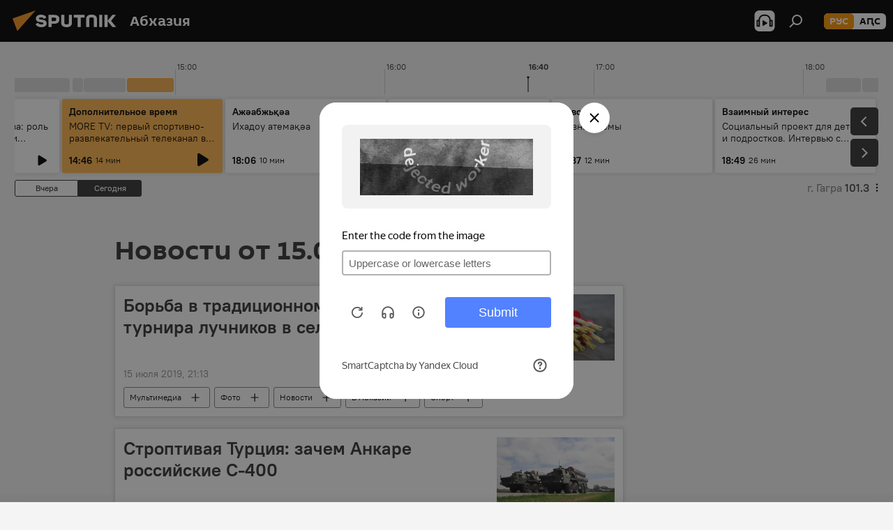

--- FILE ---
content_type: text/html; charset=utf-8
request_url: https://sputnik-abkhazia.ru/20190715/
body_size: 30247
content:
<!DOCTYPE html><html lang="ru" data-lang="rus" data-charset="" dir="ltr"><head prefix="og: http://ogp.me/ns# fb: http://ogp.me/ns/fb# article: http://ogp.me/ns/article#"><title>Архив новостей и главных событий за 15.07.2019 - Sputnik Абхазия</title><meta name="description" content="Главные новости за 15.07.2019: Борьба в традиционном стиле: фото с турнира лучников в селе Каманы, Строптивая Турция: зачем Анкаре российские С-400"><meta name="keywords" content="новости 15.07.2019, главные новости 15.07.2019"><meta http-equiv="X-UA-Compatible" content="IE=edge,chrome=1"><meta http-equiv="Content-Type" content="text/html; charset=utf-8"><meta name="robots" content="index, follow, max-image-preview:large"><meta name="viewport" content="width=device-width, initial-scale=1.0, maximum-scale=1.0, user-scalable=yes"><meta name="HandheldFriendly" content="true"><meta name="MobileOptimzied" content="width"><meta name="referrer" content="always"><meta name="format-detection" content="telephone=no"><meta name="format-detection" content="address=no"><link rel="alternate" type="application/rss+xml" href="https://sputnik-abkhazia.ru/export/rss2/archive/index.xml"><link rel="canonical" href="https://sputnik-abkhazia.ru/20190715/"><link rel="preconnect" href="https://cdnn1.img.sputnik-abkhazia.info/images/"><link rel="dns-prefetch" href="https://cdnn1.img.sputnik-abkhazia.info/images/"><link rel="alternate" hreflang="ru" href="https://sputnik-abkhazia.ru/20190715/"><link rel="alternate" hreflang="x-default" href="https://sputnik-abkhazia.ru/20190715/"><link rel="apple-touch-icon" sizes="57x57" href="https://cdnn1.img.sputnik-abkhazia.info/i/favicon/favicon-57x57.png"><link rel="apple-touch-icon" sizes="60x60" href="https://cdnn1.img.sputnik-abkhazia.info/i/favicon/favicon-60x60.png"><link rel="apple-touch-icon" sizes="72x72" href="https://cdnn1.img.sputnik-abkhazia.info/i/favicon/favicon-72x72.png"><link rel="apple-touch-icon" sizes="76x76" href="https://cdnn1.img.sputnik-abkhazia.info/i/favicon/favicon-76x76.png"><link rel="apple-touch-icon" sizes="114x114" href="https://cdnn1.img.sputnik-abkhazia.info/i/favicon/favicon-114x114.png"><link rel="apple-touch-icon" sizes="120x120" href="https://cdnn1.img.sputnik-abkhazia.info/i/favicon/favicon-120x120.png"><link rel="apple-touch-icon" sizes="144x144" href="https://cdnn1.img.sputnik-abkhazia.info/i/favicon/favicon-144x144.png"><link rel="apple-touch-icon" sizes="152x152" href="https://cdnn1.img.sputnik-abkhazia.info/i/favicon/favicon-152x152.png"><link rel="apple-touch-icon" sizes="180x180" href="https://cdnn1.img.sputnik-abkhazia.info/i/favicon/favicon-180x180.png"><link rel="icon" type="image/png" sizes="192x192" href="https://cdnn1.img.sputnik-abkhazia.info/i/favicon/favicon-192x192.png"><link rel="icon" type="image/png" sizes="32x32" href="https://cdnn1.img.sputnik-abkhazia.info/i/favicon/favicon-32x32.png"><link rel="icon" type="image/png" sizes="96x96" href="https://cdnn1.img.sputnik-abkhazia.info/i/favicon/favicon-96x96.png"><link rel="icon" type="image/png" sizes="16x16" href="https://cdnn1.img.sputnik-abkhazia.info/i/favicon/favicon-16x16.png"><link rel="manifest" href="/project_data/manifest.json?4"><meta name="msapplication-TileColor" content="#F4F4F4"><meta name="msapplication-TileImage" content="https://cdnn1.img.sputnik-abkhazia.info/i/favicon/favicon-144x144.png"><meta name="theme-color" content="#F4F4F4"><link rel="shortcut icon" href="https://cdnn1.img.sputnik-abkhazia.info/i/favicon/favicon.ico"><meta property="fb:app_id" content="1115156141925298"><meta property="fb:pages" content="1016325075045830"><meta name="analytics:lang" content="rus"><meta name="analytics:title" content="Архив новостей и главных событий за 15.07.2019 - Sputnik Абхазия"><meta name="analytics:keyw" content=""><meta name="analytics:rubric" content=""><meta name="analytics:tags" content=""><meta name="analytics:site_domain" content="sputnik-abkhazia.ru"><meta property="og:url" content="https://sputnik-abkhazia.ru/20190715/"><meta property="og:title" content="Архив новостей и главных событий за 15.07.2019"><meta property="og:description" content="Главные новости за 15.07.2019: Борьба в традиционном стиле: фото с турнира лучников в селе Каманы, Строптивая Турция: зачем Анкаре российские С-400"><meta property="og:type" content="website"><meta property="og:site_name" content="Sputnik Абхазия"><meta property="og:locale" content="ru_AB"><meta property="og:image" content="https://cdnn1.img.sputnik-abkhazia.info/i/logo/logo-social.png"><meta property="og:image:width" content="2072"><meta name="relap-image" content="https://cdnn1.img.sputnik-abkhazia.info/i/logo/logo-social.png"><meta name="twitter:card" content="summary_large_image"><meta name="twitter:image" content="https://cdnn1.img.sputnik-abkhazia.info/i/logo/logo-social.png"><meta property="fb:pages" content="1016325075045830"><link rel="preload" as="style" onload="this.onload=null;this.rel='stylesheet'" type="text/css" href="https://cdnn1.img.sputnik-abkhazia.info/css/libs/fonts.min.css?911eb65935"><link rel="stylesheet" type="text/css" href="https://cdnn1.img.sputnik-abkhazia.info/css/common.min.css?9149894256"><link rel="stylesheet" type="text/css" href="https://cdnn1.img.sputnik-abkhazia.info/css/radioschedule.min.css?975ce1b4d"><link rel="stylesheet" type="text/css" href="https://cdnn1.img.sputnik-abkhazia.info/css/rubric.min.css?99e3d9001"><script src="https://cdnn1.img.sputnik-abkhazia.info/min/js/dist/head.js?9c9052ef3"></script><script data-iub-purposes="1">var _paq = _paq || []; (function() {var stackDomain = window.location.hostname.split('.').reverse();var domain = stackDomain[1] + '.' + stackDomain[0];_paq.push(['setCDNMask', new RegExp('cdn(\\w+).img.'+domain)]); _paq.push(['setSiteId', 'sputnik_ab']); _paq.push(['trackPageView']); _paq.push(['enableLinkTracking']); var d=document, g=d.createElement('script'), s=d.getElementsByTagName('script')[0]; g.type='text/javascript'; g.defer=true; g.async=true; g.src='//a.sputniknews.com/js/sputnik.js'; s.parentNode.insertBefore(g,s); } )();</script><script type="text/javascript" src="https://cdnn1.img.sputnik-abkhazia.info/min/js/libs/banners/adfx.loader.bind.js?98d724fe2"></script><script>
                (window.yaContextCb = window.yaContextCb || []).push(() => {
                    replaceOriginalAdFoxMethods();
                    window.Ya.adfoxCode.hbCallbacks = window.Ya.adfoxCode.hbCallbacks || [];
                })
            </script></head><body id="body" data-ab="a" data-emoji="0" class="site_ab m-page-archive_for_date "><div class="schema_org" itemscope="itemscope" itemtype="https://schema.org/WebSite"><meta itemprop="name" content="Sputnik Абхазия"><meta itemprop="alternateName" content="Sputnik Абхазия"><meta itemprop="description" content="Свежие события и последние новости Абхазии. Фото и видео с места событий, темы дня, происшествия, аналитика."><a itemprop="url" href="https://sputnik-abkhazia.ru" title="Sputnik Абхазия"> </a><meta itemprop="image" content="https://sputnik-abkhazia.ru/i/logo/logo.png"></div><div class="schema_org" itemscope="itemscope" itemtype="http://schema.org/WebPage"><a itemprop="url" href="https://sputnik-abkhazia.ru/20190715/" title="Архив новостей и главных событий за 15.07.2019 - Sputnik Абхазия"> </a><meta itemprop="mainEntityOfPage" content="https://sputnik-abkhazia.ru/20190715/"><meta itemprop="name" content="Архив новостей и главных событий за 15.07.2019 - Sputnik Абхазия"><meta itemprop="headline" content="Архив новостей и главных событий за 15.07.2019 - Sputnik Абхазия"><meta itemprop="description" content="Главные новости за 15.07.2019: Борьба в традиционном стиле: фото с турнира лучников в селе Каманы, Строптивая Турция: зачем Анкаре российские С-400"><meta itemprop="genre" content="Новости"><meta itemprop="keywords" content="новости 15.07.2019, главные новости 15.07.2019"></div><ul class="schema_org" itemscope="itemscope" itemtype="http://schema.org/BreadcrumbList"><li itemprop="itemListElement" itemscope="itemscope" itemtype="http://schema.org/ListItem"><meta itemprop="name" content="Sputnik Абхазия"><meta itemprop="position" content="1"><meta itemprop="item" content="https://sputnik-abkhazia.ru"><a itemprop="url" href="https://sputnik-abkhazia.ru" title="Sputnik Абхазия"> </a></li><li itemprop="itemListElement" itemscope="itemscope" itemtype="http://schema.org/ListItem"><meta itemprop="name" content="Архив новостей"><meta itemprop="position" content="2"><meta itemprop="item" content="https://sputnik-abkhazia.ru/20190715/"><a itemprop="url" href="https://sputnik-abkhazia.ru/20190715/" title="Архив новостей"> </a></li></ul><div class="page" id="page"><div id="alerts"><script type="text/template" id="alertAfterRegisterTemplate">
                    
                        <div class="auth-alert m-hidden" id="alertAfterRegister">
                            <div class="auth-alert__text">
                                <%- data.success_title %> <br />
                                <%- data.success_email_1 %>
                                <span class="m-email"></span>
                                <%- data.success_email_2 %>
                            </div>
                            <div class="auth-alert__btn">
                                <button class="form__btn m-min m-black confirmEmail">
                                    <%- data.send %>
                                </button>
                            </div>
                        </div>
                    
                </script><script type="text/template" id="alertAfterRegisterNotifyTemplate">
                    
                        <div class="auth-alert" id="alertAfterRegisterNotify">
                            <div class="auth-alert__text">
                                <%- data.golink_1 %>
                                <span class="m-email">
                                    <%- user.mail %>
                                </span>
                                <%- data.golink_2 %>
                            </div>
                            <% if (user.registerConfirmCount <= 2 ) {%>
                                <div class="auth-alert__btn">
                                    <button class="form__btn m-min m-black confirmEmail">
                                        <%- data.send %>
                                    </button>
                                </div>
                            <% } %>
                        </div>
                    
                </script></div><div class="anchor" id="anchor"><div class="header " id="header"><div class="m-relative"><div class="container m-header"><div class="header__wrap"><div class="header__name"><div class="header__logo"><a href="/" title="Sputnik Абхазия"><svg xmlns="http://www.w3.org/2000/svg" width="176" height="44" viewBox="0 0 176 44" fill="none"><path class="chunk_1" fill-rule="evenodd" clip-rule="evenodd" d="M45.8073 18.3817C45.8073 19.5397 47.1661 19.8409 49.3281 20.0417C54.1074 20.4946 56.8251 21.9539 56.8461 25.3743C56.8461 28.7457 54.2802 30.9568 48.9989 30.9568C44.773 30.9568 42.1067 29.1496 41 26.5814L44.4695 24.5688C45.3754 25.9277 46.5334 27.0343 49.4005 27.0343C51.3127 27.0343 52.319 26.4296 52.319 25.5751C52.319 24.5665 51.6139 24.2163 48.3942 23.866C43.7037 23.3617 41.3899 22.0029 41.3899 18.5824C41.3899 15.9675 43.3511 13 48.9359 13C52.9611 13 55.6274 14.8095 56.4305 17.1746L53.1105 19.1358C53.0877 19.1012 53.0646 19.0657 53.041 19.0295C52.4828 18.1733 51.6672 16.9224 48.6744 16.9224C46.914 16.9224 45.8073 17.4758 45.8073 18.3817ZM67.4834 13.3526H59.5918V30.707H64.0279V26.0794H67.4484C72.1179 26.0794 75.0948 24.319 75.0948 19.6401C75.0854 15.3138 72.6199 13.3526 67.4834 13.3526ZM67.4834 22.206H64.0186V17.226H67.4834C69.8975 17.226 70.654 18.0291 70.654 19.6891C70.6587 21.6527 69.6524 22.206 67.4834 22.206ZM88.6994 24.7206C88.6994 26.2289 87.4924 27.0857 85.3794 27.0857C83.3178 27.0857 82.1597 26.2289 82.1597 24.7206V13.3526H77.7236V25.0264C77.7236 28.6477 80.7425 30.9615 85.4704 30.9615C89.9999 30.9615 93.1168 28.8601 93.1168 25.0264V13.3526H88.6808L88.6994 24.7206ZM136.583 13.3526H132.159V30.7023H136.583V13.3526ZM156.097 13.3526L149.215 21.9235L156.45 30.707H151.066L144.276 22.4559V30.707H139.85V13.3526H144.276V21.8021L151.066 13.3526H156.097ZM95.6874 17.226H101.221V30.707H105.648V17.226H111.181V13.3526H95.6874V17.226ZM113.49 18.7342C113.49 15.2134 116.458 13 121.085 13C125.715 13 128.888 15.0616 128.902 18.7342V30.707H124.466V18.935C124.466 17.6789 123.259 16.8734 121.146 16.8734C119.094 16.8734 117.926 17.6789 117.926 18.935V30.707H113.49V18.7342Z" fill="white"></path><path class="chunk_2" d="M41 7L14.8979 36.5862L8 18.431L41 7Z" fill="#F8961D"></path></svg></a></div><div class="header__project"><span class="header__project-title">Абхазия</span></div></div><div class="header__controls" data-nosnippet=""><div class="share m-header" data-id="" data-url="https://sputnik-abkhazia.ru" data-title=""></div><div class="header__menu"><span class="header__menu-item header__menu-item-radioButton" id="radioButton" data-stream="https://nfw.ria.ru/flv/audio.aspx?ID=38841761&amp;type=mp3"><svg class="svg-icon"><use xmlns:xlink="http://www.w3.org/1999/xlink" xlink:href="/i/sprites/package/inline.svg?63#radio2"></use></svg></span><span class="header__menu-item" data-modal-open="search"><svg class="svg-icon"><use xmlns:xlink="http://www.w3.org/1999/xlink" xlink:href="/i/sprites/package/inline.svg?63#search"></use></svg></span></div><div class="switcher m-double"><div class="switcher__label"><span class="switcher__title">рус</span><span class="switcher__icon"><svg class="svg-icon"><use xmlns:xlink="http://www.w3.org/1999/xlink" xlink:href="/i/sprites/package/inline.svg?63#arrowDown"></use></svg></span></div><div class="switcher__dropdown"><div translate="no" class="notranslate"><div class="switcher__list"><a href="https://sputnik-abkhazia.ru/" class="switcher__link m-selected"><span class="switcher__project">Sputnik Абхазия</span><span class="switcher__abbr" data-abbr="рус">рус</span><i class="switcher__accept"><svg class="svg-icon"><use xmlns:xlink="http://www.w3.org/1999/xlink" xlink:href="/i/sprites/package/inline.svg?63#ok"></use></svg></i></a><a href="https://sputnik-abkhazia.info/" class="switcher__link"><span class="switcher__project">Sputnik Аҧсны</span><span class="switcher__abbr" data-abbr="аԤс">аԤс</span></a></div></div></div></div></div></div></div></div></div></div><script>var GLOBAL = GLOBAL || {}; GLOBAL.translate = {}; GLOBAL.rtl = 0; GLOBAL.lang = "rus"; GLOBAL.design = "ab"; GLOBAL.charset = ""; GLOBAL.project = "sputnik_ab"; GLOBAL.htmlCache = 1; GLOBAL.translate.search = {}; GLOBAL.translate.search.notFound = "Ничего не найдено"; GLOBAL.translate.search.stringLenght = "Введите больше букв для поиска"; GLOBAL.www = "https://sputnik-abkhazia.ru"; GLOBAL.seo = {}; GLOBAL.seo.title = ""; GLOBAL.seo.keywords = ""; GLOBAL.seo.description = ""; GLOBAL.sock = {}; GLOBAL.sock.server = "https://cm.sputniknews.com/chat"; GLOBAL.sock.lang = "rus"; GLOBAL.sock.project = "sputnik_ab"; GLOBAL.social = {}; GLOBAL.social.fbID = "1115156141925298"; GLOBAL.share = [ { name: 'telegram', mobile: false },{ name: 'vk', mobile: false },{ name: 'odnoklassniki', mobile: false },{ name: 'twitter', mobile: false },{ name: 'messenger', mobile: true } ]; GLOBAL.csrf_token = ''; GLOBAL.search = {}; GLOBAL.auth = {}; GLOBAL.auth.status = 'error'; GLOBAL.auth.provider = ''; GLOBAL.auth.twitter = '/id/twitter/request/'; GLOBAL.auth.facebook = '/id/facebook/request/'; GLOBAL.auth.vkontakte = '/id/vkontakte/request/'; GLOBAL.auth.google = '/id/google/request/'; GLOBAL.auth.ok = '/id/ok/request/'; GLOBAL.auth.apple = '/id/apple/request/'; GLOBAL.auth.moderator = ''; GLOBAL.user = {}; GLOBAL.user.id = ""; GLOBAL.user.emailActive = ""; GLOBAL.user.registerConfirmCount = 0; GLOBAL.chat = GLOBAL.chat || {}; GLOBAL.chat.show = !!1; GLOBAL.locale = {"convertDate":{"yesterday":"\u0432\u0447\u0435\u0440\u0430","hours":{"nominative":"%{s} \u043c\u0438\u043d\u0443\u0442\u0443 \u043d\u0430\u0437\u0430\u0434","genitive":"%{s} \u043c\u0438\u043d\u0443\u0442\u044b \u043d\u0430\u0437\u0430\u0434"},"minutes":{"nominative":"%{s} \u0447\u0430\u0441 \u043d\u0430\u0437\u0430\u0434","genitive":"%{s} \u0447\u0430\u0441\u0430 \u043d\u0430\u0437\u0430\u0434"}},"js_templates":{"unread":"\u041d\u0435\u043f\u0440\u043e\u0447\u0438\u0442\u0430\u043d\u043d\u044b\u0435","you":"\u0412\u044b","author":"\u0430\u0432\u0442\u043e\u0440","report":"\u041f\u043e\u0436\u0430\u043b\u043e\u0432\u0430\u0442\u044c\u0441\u044f","reply":"\u041e\u0442\u0432\u0435\u0442\u0438\u0442\u044c","block":"\u0417\u0430\u0431\u043b\u043e\u043a\u0438\u0440\u043e\u0432\u0430\u0442\u044c","remove":"\u0423\u0434\u0430\u043b\u0438\u0442\u044c","closeall":"\u0417\u0430\u043a\u0440\u044b\u0442\u044c \u0432\u0441\u0435","notifications":"Notificaciones","disable_twelve":"\u041e\u0442\u043a\u043b\u044e\u0447\u0438\u0442\u044c \u043d\u0430 12 \u0447\u0430\u0441\u043e\u0432","new_message":"\u041d\u043e\u0432\u043e\u0435 \u0441\u043e\u043e\u0431\u0449\u0435\u043d\u0438\u0435 \u043e\u0442sputniknews.ru","acc_block":"\u0412\u0430\u0448 \u0430\u043a\u043a\u0430\u0443\u043d\u0442 \u0437\u0430\u0431\u043b\u043e\u043a\u0438\u0440\u043e\u0432\u0430\u043d \u0430\u0434\u043c\u0438\u043d\u0438\u0441\u0442\u0440\u0430\u0442\u043e\u0440\u043e\u043c \u0441\u0430\u0439\u0442\u0430","acc_unblock":"\u0412\u0430\u0448 \u0430\u043a\u043a\u0430\u0443\u043d\u0442 \u0440\u0430\u0437\u0431\u043b\u043e\u043a\u0438\u0440\u043e\u0432\u0430\u043d \u0430\u0434\u043c\u0438\u043d\u0438\u0441\u0442\u0440\u0430\u0442\u043e\u0440\u043e\u043c \u0441\u0430\u0439\u0442\u0430","you_subscribe_1":"\u0412\u044b \u043f\u043e\u0434\u043f\u0438\u0441\u0430\u043d\u044b \u043d\u0430 \u0442\u0435\u043c\u0443 ","you_subscribe_2":"\u0423\u043f\u0440\u0430\u0432\u043b\u044f\u0442\u044c \u0441\u0432\u043e\u0438\u043c\u0438 \u043f\u043e\u0434\u043f\u0438\u0441\u043a\u0430\u043c\u0438 \u0432\u044b \u043c\u043e\u0436\u0435\u0442\u0435 \u0432 \u043b\u0438\u0447\u043d\u043e\u043c \u043a\u0430\u0431\u0438\u043d\u0435\u0442\u0435","you_received_warning_1":"\u0412\u044b \u043f\u043e\u043b\u0443\u0447\u0438\u043b\u0438 ","you_received_warning_2":" \u043f\u0440\u0435\u0434\u0443\u043f\u0440\u0435\u0436\u0434\u0435\u043d\u0438\u0435. \u0423\u0432\u0430\u0436\u0430\u0439\u0442\u0435 \u0434\u0440\u0443\u0433\u0438\u0445 \u0443\u0447\u0430\u0441\u0442\u043d\u0438\u043a\u043e\u0432 \u0438 \u043d\u0435 \u043d\u0430\u0440\u0443\u0448\u0430\u0439\u0442\u0435 \u043f\u0440\u0430\u0432\u0438\u043b\u0430 \u043a\u043e\u043c\u043c\u0435\u043d\u0442\u0438\u0440\u043e\u0432\u0430\u043d\u0438\u044f. \u041f\u043e\u0441\u043b\u0435 \u0442\u0440\u0435\u0442\u044c\u0435\u0433\u043e \u043d\u0430\u0440\u0443\u0448\u0435\u043d\u0438\u044f \u0432\u044b \u0431\u0443\u0434\u0435\u0442\u0435 \u0437\u0430\u0431\u043b\u043e\u043a\u0438\u0440\u043e\u0432\u0430\u043d\u044b \u043d\u0430 12 \u0447\u0430\u0441\u043e\u0432.","block_time":"\u0421\u0440\u043e\u043a \u0431\u043b\u043e\u043a\u0438\u0440\u043e\u0432\u043a\u0438: ","hours":" \u0447\u0430\u0441\u043e\u0432","forever":"\u043d\u0430\u0432\u0441\u0435\u0433\u0434\u0430","feedback":"\u0421\u0432\u044f\u0437\u0430\u0442\u044c\u0441\u044f","my_subscriptions":"\u041c\u043e\u0438 \u043f\u043e\u0434\u043f\u0438\u0441\u043a\u0438","rules":"\u041f\u0440\u0430\u0432\u0438\u043b\u0430 \u043a\u043e\u043c\u043c\u0435\u043d\u0442\u0438\u0440\u043e\u0432\u0430\u043d\u0438\u044f \u043c\u0430\u0442\u0435\u0440\u0438\u0430\u043b\u043e\u0432","chat":"\u0427\u0430\u0442: ","chat_new_messages":"\u041d\u043e\u0432\u044b\u0435 \u0441\u043e\u043e\u0431\u0449\u0435\u043d\u0438\u044f \u0432 \u0447\u0430\u0442\u0435","chat_moder_remove_1":"\u0412\u0430\u0448\u0435 \u0441\u043e\u043e\u0431\u0449\u0435\u043d\u0438\u0435 ","chat_moder_remove_2":" \u0431\u044b\u043b\u043e \u0443\u0434\u0430\u043b\u0435\u043d\u043e \u0430\u0434\u043c\u0438\u043d\u0438\u0441\u0442\u0440\u0430\u0442\u043e\u0440\u043e\u043c","chat_close_time_1":"\u0412 \u0447\u0430\u0442\u0435 \u043d\u0438\u043a\u0442\u043e \u043d\u0435 \u043f\u0438\u0441\u0430\u043b \u0431\u043e\u043b\u044c\u0448\u0435 12 \u0447\u0430\u0441\u043e\u0432, \u043e\u043d \u0437\u0430\u043a\u0440\u043e\u0435\u0442\u0441\u044f \u0447\u0435\u0440\u0435\u0437 ","chat_close_time_2":" \u0447\u0430\u0441\u043e\u0432","chat_new_emoji_1":"\u041d\u043e\u0432\u044b\u0435 \u0440\u0435\u0430\u043a\u0446\u0438\u0438 ","chat_new_emoji_2":" \u0432\u0430\u0448\u0435\u043c\u0443 \u0441\u043e\u043e\u0431\u0449\u0435\u043d\u0438\u044e ","chat_message_reply_1":"\u041d\u0430 \u0432\u0430\u0448 \u043a\u043e\u043c\u043c\u0435\u043d\u0442\u0430\u0440\u0438\u0439 ","chat_message_reply_2":" \u043e\u0442\u0432\u0435\u0442\u0438\u043b \u043f\u043e\u043b\u044c\u0437\u043e\u0432\u0430\u0442\u0435\u043b\u044c ","chat_verify_message":"\n \u0421\u043f\u0430\u0441\u0438\u0431\u043e! \u0412\u0430\u0448\u0435 \u0441\u043e\u043e\u0431\u0449\u0435\u043d\u0438\u0435 \u0431\u0443\u0434\u0435\u0442 \u043e\u043f\u0443\u0431\u043b\u0438\u043a\u043e\u0432\u0430\u043d\u043e \u043f\u043e\u0441\u043b\u0435 \u043f\u0440\u043e\u0432\u0435\u0440\u043a\u0438 \u043c\u043e\u0434\u0435\u0440\u0430\u0442\u043e\u0440\u0430\u043c\u0438 \u0441\u0430\u0439\u0442\u0430.\n ","emoji_1":"\u041d\u0440\u0430\u0432\u0438\u0442\u0441\u044f","emoji_2":"\u0425\u0430-\u0425\u0430","emoji_3":"\u0423\u0434\u0438\u0432\u0438\u0442\u0435\u043b\u044c\u043d\u043e","emoji_4":"\u0413\u0440\u0443\u0441\u0442\u043d\u043e","emoji_5":"\u0412\u043e\u0437\u043c\u0443\u0442\u0438\u0442\u0435\u043b\u044c\u043d\u043e","emoji_6":"\u041d\u0435 \u043d\u0440\u0430\u0432\u0438\u0442\u0441\u044f","site_subscribe_podcast":{"success":"\u0421\u043f\u0430\u0441\u0438\u0431\u043e, \u0432\u044b \u043f\u043e\u0434\u043f\u0438\u0441\u0430\u043d\u044b \u043d\u0430 \u0440\u0430\u0441\u0441\u044b\u043b\u043a\u0443! \u041d\u0430\u0441\u0442\u0440\u043e\u0438\u0442\u044c \u0438\u043b\u0438 \u043e\u0442\u043c\u0435\u043d\u0438\u0442\u044c \u043f\u043e\u0434\u043f\u0438\u0441\u043a\u0443 \u043c\u043e\u0436\u043d\u043e \u0432 \u043b\u0438\u0447\u043d\u043e\u043c \u043a\u0430\u0431\u0438\u043d\u0435\u0442\u0435","subscribed":"\u0412\u044b \u0443\u0436\u0435 \u043f\u043e\u0434\u043f\u0438\u0441\u0430\u043d\u044b \u043d\u0430 \u044d\u0442\u0443 \u0440\u0430\u0441\u0441\u044b\u043b\u043a\u0443","error":"\u041f\u0440\u043e\u0438\u0437\u043e\u0448\u043b\u0430 \u043d\u0435\u043f\u0440\u0435\u0434\u0432\u0438\u0434\u0435\u043d\u043d\u0430\u044f \u043e\u0448\u0438\u0431\u043a\u0430. \u041f\u043e\u0436\u0430\u043b\u0443\u0439\u0441\u0442\u0430, \u043f\u043e\u0432\u0442\u043e\u0440\u0438\u0442\u0435 \u043f\u043e\u043f\u044b\u0442\u043a\u0443 \u043f\u043e\u0437\u0436\u0435"}},"smartcaptcha":{"site_key":"ysc1_Zf0zfLRI3tRHYHJpbX6EjjBcG1AhG9LV0dmZQfJu8ba04c1b"}}; GLOBAL = {...GLOBAL, ...{"subscribe":{"@attributes":{"ratio":"1"},"email":"\u0412\u0432\u0435\u0434\u0438\u0442\u0435 e-mail","button":"\u041f\u043e\u0434\u043f\u0438\u0441\u0430\u0442\u044c\u0441\u044f","send":"\u0421\u043f\u0430\u0441\u0438\u0431\u043e, \u0432\u0430\u043c \u043e\u0442\u043f\u0440\u0430\u0432\u043b\u0435\u043d\u043e \u043f\u0438\u0441\u044c\u043c\u043e \u0441\u043e \u0441\u0441\u044b\u043b\u043a\u043e\u0439 \u0434\u043b\u044f \u043f\u043e\u0434\u0442\u0432\u0435\u0440\u0436\u0434\u0435\u043d\u0438\u044f \u043f\u043e\u0434\u043f\u0438\u0441\u043a\u0438","subscribe":"\u0421\u043f\u0430\u0441\u0438\u0431\u043e, \u0432\u044b \u043f\u043e\u0434\u043f\u0438\u0441\u0430\u043d\u044b \u043d\u0430 \u0440\u0430\u0441\u0441\u044b\u043b\u043a\u0443! \u041d\u0430\u0441\u0442\u0440\u043e\u0438\u0442\u044c \u0438\u043b\u0438 \u043e\u0442\u043c\u0435\u043d\u0438\u0442\u044c \u043f\u043e\u0434\u043f\u0438\u0441\u043a\u0443 \u043c\u043e\u0436\u043d\u043e \u0432 \u043b\u0438\u0447\u043d\u043e\u043c \u043a\u0430\u0431\u0438\u043d\u0435\u0442\u0435","confirm":"\u0412\u044b \u0443\u0436\u0435 \u043f\u043e\u0434\u043f\u0438\u0441\u0430\u043d\u044b \u043d\u0430 \u044d\u0442\u0443 \u0440\u0430\u0441\u0441\u044b\u043b\u043a\u0443"}}}; GLOBAL.js = {}; GLOBAL.js.videoplayer = "https://cdnn1.img.sputnik-abkhazia.info/min/js/dist/videoplayer.js?9651130d6"; GLOBAL.userpic = "/userpic/"; GLOBAL.gmt = ""; GLOBAL.tz = "+0300"; GLOBAL.projectList = [ { title: 'Международный', country: [ { title: 'Английский', url: 'https://sputnikglobe.com', flag: 'flags-INT', lang: 'International', lang2: 'English' }, ] }, { title: 'Ближний Восток', country: [ { title: 'Арабский', url: 'https://sarabic.ae/', flag: 'flags-INT', lang: 'Sputnik عربي', lang2: 'Arabic' }, { title: 'Турецкий', url: 'https://anlatilaninotesi.com.tr/', flag: 'flags-TUR', lang: 'Türkiye', lang2: 'Türkçe' }, { title: 'Фарси', url: 'https://spnfa.ir/', flag: 'flags-INT', lang: 'Sputnik ایران', lang2: 'Persian' }, { title: 'Дари', url: 'https://sputnik.af/', flag: 'flags-INT', lang: 'Sputnik افغانستان', lang2: 'Dari' }, ] }, { title: 'Латинская Америка', country: [ { title: 'Испанский', url: 'https://noticiaslatam.lat/', flag: 'flags-INT', lang: 'Mundo', lang2: 'Español' }, { title: 'Португальский', url: 'https://noticiabrasil.net.br/', flag: 'flags-BRA', lang: 'Brasil', lang2: 'Português' }, ] }, { title: 'Южная Азия', country: [ { title: 'Хинди', url: 'https://hindi.sputniknews.in', flag: 'flags-IND', lang: 'भारत', lang2: 'हिंदी' }, { title: 'Английский', url: 'https://sputniknews.in', flag: 'flags-IND', lang: 'India', lang2: 'English' }, ] }, { title: 'Восточная и Юго-Восточная Азия', country: [ { title: 'Вьетнамский', url: 'https://kevesko.vn/', flag: 'flags-VNM', lang: 'Việt Nam', lang2: 'Tiếng Việt' }, { title: 'Японский', url: 'https://sputniknews.jp/', flag: 'flags-JPN', lang: '日本', lang2: '日本語' }, { title: 'Китайский', url: 'https://sputniknews.cn/', flag: 'flags-CHN', lang: '中国', lang2: '中文' }, ] }, { title: 'Центральная Азия', country: [ { title: 'Казахский', url: 'https://sputnik.kz/', flag: 'flags-KAZ', lang: 'Қазақстан', lang2: 'Қазақ тілі' }, { title: 'Киргизский', url: 'https://sputnik.kg/', flag: 'flags-KGZ', lang: 'Кыргызстан', lang2: 'Кыргызча' }, { title: 'Узбекский', url: 'https://oz.sputniknews.uz/', flag: 'flags-UZB', lang: 'Oʻzbekiston', lang2: 'Ўзбекча' }, { title: 'Таджикский', url: 'https://sputnik.tj/', flag: 'flags-TJK', lang: 'Тоҷикистон', lang2: 'Тоҷикӣ' }, ] }, { title: 'Африка', country: [ { title: 'Французский', url: 'https://fr.sputniknews.africa/', flag: 'flags-INT', lang: 'Afrique', lang2: 'Français' }, { title: 'Английский', url: 'https://en.sputniknews.africa', flag: 'flags-INT', lang: 'Africa', lang2: 'English' }, ] }, { title: 'Кавказ', country: [ { title: 'Армянский', url: 'https://arm.sputniknews.ru/', flag: 'flags-ARM', lang: 'Արմենիա', lang2: 'Հայերեն' }, { title: 'Абхазский', url: 'https://sputnik-abkhazia.info/', flag: 'flags-ABH', lang: 'Аҧсны', lang2: 'Аҧсышәала' }, { title: 'Осетинский', url: 'https://sputnik-ossetia.com/', flag: 'flags-OST', lang: 'Хуссар Ирыстон', lang2: 'Иронау' }, { title: 'Азербайджанский', url: 'https://sputnik.az/', flag: 'flags-AZE', lang: 'Azərbaycan', lang2: 'Аzərbaycanca' }, ] }, { title: 'Европа', country: [ { title: 'Сербский', url: 'https://sputnikportal.rs/', flag: 'flags-SRB', lang: 'Србиjа', lang2: 'Српски' }, { title: 'Русский', url: 'https://lv.sputniknews.ru/', flag: 'flags-LVA', lang: 'Latvija', lang2: 'Русский' }, { title: 'Русский', url: 'https://lt.sputniknews.ru/', flag: 'flags-LTU', lang: 'Lietuva', lang2: 'Русский' }, { title: 'Молдавский', url: 'https://md.sputniknews.com/', flag: 'flags-MDA', lang: 'Moldova', lang2: 'Moldovenească' }, { title: 'Белорусский', url: 'https://bel.sputnik.by/', flag: 'flags-BLR', lang: 'Беларусь', lang2: 'Беларускi' } ] }, ];</script><div class="wrapper"><div class="radioschedule"><div class="radioschedule__inner"><div class="radioschedule__time"><div class="radioschedule__time-scroll"><div class="radioschedule__time-list"><div class="radioschedule__time-day"><div class="radioschedule__time-line-item" style="left: 0px;">00:00</div><div class="radioschedule__time-line-item" style="left: 300px;">01:00</div><div class="radioschedule__time-line-item" style="left: 600px;">02:00</div><div class="radioschedule__time-line-item" style="left: 900px;">03:00</div><div class="radioschedule__time-line-item" style="left: 1200px;">04:00</div><div class="radioschedule__time-line-item" style="left: 1500px;">05:00</div><div class="radioschedule__time-line-item" style="left: 1800px;">06:00</div><div class="radioschedule__time-line-item" style="left: 2100px;">07:00</div><div class="radioschedule__time-line-item" style="left: 2400px;">08:00</div><div class="radioschedule__time-line-item" style="left: 2700px;">09:00</div><div class="radioschedule__time-line-item" style="left: 3000px;">10:00</div><div class="radioschedule__time-line-item" style="left: 3300px;">11:00</div><div class="radioschedule__time-line-item" style="left: 3600px;">12:00</div><div class="radioschedule__time-line-item" style="left: 3900px;">13:00</div><div class="radioschedule__time-line-item" style="left: 4200px;">14:00</div><div class="radioschedule__time-line-item" style="left: 4500px;">15:00</div><div class="radioschedule__time-line-item" style="left: 4800px;">16:00</div><div class="radioschedule__time-line-item" style="left: 5100px;">17:00</div><div class="radioschedule__time-line-item" style="left: 5400px;">18:00</div><div class="radioschedule__time-line-item" style="left: 5700px;">19:00</div><div class="radioschedule__time-line-item" style="left: 6000px;">20:00</div><div class="radioschedule__time-line-item" style="left: 6300px;">21:00</div><div class="radioschedule__time-line-item" style="left: 6600px;">22:00</div><div class="radioschedule__time-line-item" style="left: 6900px;">23:00</div><div class="radioschedule__time-list-item" data-pos="8" data-start="1769058000" data-end="1769059800" style="left: 2400.00658333333px; width: 151.12625px"></div><div class="radioschedule__time-list-item" data-pos="8" data-start="1769059800" data-end="1769076060" style="left: 2549.9925px; width: 152.6805px"></div><div class="radioschedule__time-list-item" data-pos="13" data-start="1769076060" data-end="1769076240" style="left: 3907.176px; width: 11.213px"></div><div class="radioschedule__time-list-item" data-pos="13" data-start="1769076240" data-end="1769077020" style="left: 3920.14483333333px; width: 63.9674166666667px"></div><div class="radioschedule__time-list-item" data-pos="13" data-start="1769077020" data-end="1769077860" style="left: 3985.8955px; width: 61.5490833333333px"></div><div class="radioschedule__time-list-item" data-pos="13" data-start="1769077860" data-end="1769077980" style="left: 4053.12858333333px; width: 11.9399166666667px"></div><div class="radioschedule__time-list-item" data-pos="13" data-start="1769077980" data-end="1769079000" style="left: 4066.82491666667px; width: 79.6038333333333px"></div><div class="radioschedule__time-list-item" data-pos="13" data-start="1769079000" data-end="1769079660" style="left: 4148.20366666667px; width: 47.49625px"></div><div class="radioschedule__time-list-item" data-pos="14" data-start="1769079660" data-end="1769079840" style="left: 4205.161px; width: 12.9073333333333px"></div><div class="radioschedule__time-list-item" data-pos="14" data-start="1769079840" data-end="1769081400" style="left: 4219.59025px; width: 127.834583333333px"></div><div class="radioschedule__time-list-item" data-pos="14" data-start="1769081400" data-end="1769081760" style="left: 4351.91816666667px; width: 14.62825px"></div><div class="radioschedule__time-list-item" data-pos="14" data-start="1769081760" data-end="1769082000" style="left: 4381.91158333333px; width: 17.33575px"></div><div class="radioschedule__time-list-item" data-pos="14" data-start="1769082000" data-end="1769094060" style="left: 4401.05825px; width: 96.998px"></div><div class="radioschedule__time-list-item" data-pos="18" data-start="1769094060" data-end="1769094240" style="left: 5406.10791666667px; width: 9.874000000000001px"></div><div class="radioschedule__time-list-item" data-pos="18" data-start="1769094240" data-end="1769095080" style="left: 5417.79083333333px; width: 69.7721666666667px"></div><div class="radioschedule__time-list-item" data-pos="18" data-start="1769095080" data-end="1769095740" style="left: 5490.25633333333px; width: 50.6701666666667px"></div><div class="radioschedule__time-list-item" data-pos="18" data-start="1769095740" data-end="1769095860" style="left: 5543.15941666667px; width: 2.535166666666667px"></div><div class="radioschedule__time-list-item" data-pos="18" data-start="1769095860" data-end="1769096040" style="left: 5555.654px; width: 12.0619166666667px"></div><div class="radioschedule__time-list-item" data-pos="18" data-start="1769096040" data-end="1769104860" style="left: 5569.40266666667px; width: 128.647416666667px"></div><div class="radioschedule__time-list-item" data-pos="21" data-start="1769104860" data-end="1769105040" style="left: 6306.10791666667px; width: 9.874000000000001px"></div><div class="radioschedule__time-list-item" data-pos="21" data-start="1769105040" data-end="1769105880" style="left: 6317.79083333333px; width: 69.7721666666667px"></div><div class="radioschedule__time-list-item" data-pos="21" data-start="1769105880" data-end="1769106540" style="left: 6390.25633333333px; width: 50.6701666666667px"></div><div class="radioschedule__time-list-item" data-pos="21" data-start="1769106540" data-end="1769106660" style="left: 6443.15941666667px; width: 2.535166666666667px"></div><div class="radioschedule__time-list-item" data-pos="21" data-start="1769106660" data-end="1769106840" style="left: 6455.654px; width: 12.0619166666667px"></div><div class="radioschedule__time-list-item" data-pos="21" data-start="1769106840" data-end="1769108396" style="left: 6469.40266666667px; width: 128.647416666667px"></div></div><div class="radioschedule__time-day"><div class="radioschedule__time-line-item" style="left: 0px;">00:00</div><div class="radioschedule__time-line-item" style="left: 300px;">01:00</div><div class="radioschedule__time-line-item" style="left: 600px;">02:00</div><div class="radioschedule__time-line-item" style="left: 900px;">03:00</div><div class="radioschedule__time-line-item" style="left: 1200px;">04:00</div><div class="radioschedule__time-line-item" style="left: 1500px;">05:00</div><div class="radioschedule__time-line-item" style="left: 1800px;">06:00</div><div class="radioschedule__time-line-item" style="left: 2100px;">07:00</div><div class="radioschedule__time-line-item" style="left: 2400px;">08:00</div><div class="radioschedule__time-line-item" style="left: 2700px;">09:00</div><div class="radioschedule__time-line-item" style="left: 3000px;">10:00</div><div class="radioschedule__time-line-item" style="left: 3300px;">11:00</div><div class="radioschedule__time-line-item" style="left: 3600px;">12:00</div><div class="radioschedule__time-line-item" style="left: 3900px;">13:00</div><div class="radioschedule__time-line-item" style="left: 4200px;">14:00</div><div class="radioschedule__time-line-item" style="left: 4500px;">15:00</div><div class="radioschedule__time-line-item" style="left: 4800px;">16:00</div><div class="radioschedule__time-line-item" style="left: 5100px;">17:00</div><div class="radioschedule__time-line-item" style="left: 5400px;">18:00</div><div class="radioschedule__time-line-item" style="left: 5700px;">19:00</div><div class="radioschedule__time-line-item" style="left: 6000px;">20:00</div><div class="radioschedule__time-line-item" style="left: 6300px;">21:00</div><div class="radioschedule__time-line-item" style="left: 6600px;">22:00</div><div class="radioschedule__time-line-item" style="left: 6900px;">23:00</div><div class="radioschedule__time-list-item" data-pos="8" data-start="1769144400" data-end="1769146200" style="left: 2400.01033333333px; width: 151.55725px"></div><div class="radioschedule__time-list-item" data-pos="8" data-start="1769146200" data-end="1769162520" style="left: 2549.997px; width: 151.792333333333px"></div><div class="radioschedule__time-list-item" data-pos="13" data-start="1769162520" data-end="1769162640" style="left: 3907.55833333333px; width: 10.52275px"></div><div class="radioschedule__time-list-item" data-pos="13" data-start="1769162640" data-end="1769164260" style="left: 3919.85608333333px; width: 126.3055px"></div><div class="radioschedule__time-list-item" data-pos="13" data-start="1769164260" data-end="1769164440" style="left: 4052.98766666667px; width: 13.3516666666667px"></div><div class="radioschedule__time-list-item" data-pos="13" data-start="1769164440" data-end="1769165340" style="left: 4068.14491666667px; width: 74.8865833333333px"></div><div class="radioschedule__time-list-item" data-pos="13" data-start="1769165340" data-end="1769166060" style="left: 4144.8115px; width: 49.671px"></div><div class="radioschedule__time-list-item" data-pos="14" data-start="1769166060" data-end="1769166240" style="left: 4206.50458333333px; width: 13.5300833333333px"></div><div class="radioschedule__time-list-item" data-pos="14" data-start="1769166240" data-end="1769167800" style="left: 4221.5655px; width: 126.508px"></div><div class="radioschedule__time-list-item" data-pos="14" data-start="1769167800" data-end="1769168040" style="left: 4352.03825px; width: 14.72925px"></div><div class="radioschedule__time-list-item" data-pos="14" data-start="1769168040" data-end="1769168760" style="left: 4368.28933333333px; width: 59.48px"></div><div class="radioschedule__time-list-item" data-pos="14" data-start="1769168760" data-end="1769180760" style="left: 4429.57541666667px; width: 67.6149166666667px"></div><div class="radioschedule__time-list-item" data-pos="18" data-start="1769180760" data-end="1769181420" style="left: 5431.83791666667px; width: 50.2888333333333px"></div><div class="radioschedule__time-list-item" data-pos="18" data-start="1769181420" data-end="1769182620" style="left: 5483.8995px; width: 93.5305833333333px"></div><div class="radioschedule__time-list-item" data-pos="18" data-start="1769182620" data-end="1769183340" style="left: 5584.1845px; width: 60.6160833333333px"></div><div class="radioschedule__time-list-item" data-pos="18" data-start="1769183340" data-end="1769184870" style="left: 5646.33991666667px; width: 126.508px"></div></div></div></div></div><div class="radioschedule__list"><div class="radioschedule__list-scroll"><div class="radioschedule__list-inner"><div class="radioschedule__item" data-day="1" data-start="1769058000"><div class="radioschedule__item-category"></div><div class="radioschedule__item-title"><a href="https://sputnik-abkhazia.info/20260122/1060540861.html">Ашьыжь Sputnik аҿы</a></div><div class="radioschedule__item-time"><span>08:00</span><div class="radioschedule__item-duration">30 мин</div></div><div class="radioschedule__item-player"><div class="radioschedule__player" data-media="https://nfw.ria.ru/flv/file.aspx?type=mp3hi&amp;ID=22688016"><span><svg class="svg-icon"><use xmlns:xlink="http://www.w3.org/1999/xlink" xlink:href="/i/sprites/package/inline.svg?63#play_filled"></use></svg></span><span><svg class="svg-icon"><use xmlns:xlink="http://www.w3.org/1999/xlink" xlink:href="/i/sprites/package/inline.svg?63#pause_small"></use></svg></span></div></div></div><div class="radioschedule__item" data-day="1" data-start="1769059800"><div class="radioschedule__item-category"></div><div class="radioschedule__item-title"><a href="https://sputnik-abkhazia.info/20260122/1060541140.html">Утро на Sputnik</a></div><div class="radioschedule__item-time"><span>08:30</span><div class="radioschedule__item-duration">31 мин</div></div><div class="radioschedule__item-player"><div class="radioschedule__player" data-media="https://nfw.ria.ru/flv/file.aspx?type=mp3hi&amp;ID=3402774"><span><svg class="svg-icon"><use xmlns:xlink="http://www.w3.org/1999/xlink" xlink:href="/i/sprites/package/inline.svg?63#play_filled"></use></svg></span><span><svg class="svg-icon"><use xmlns:xlink="http://www.w3.org/1999/xlink" xlink:href="/i/sprites/package/inline.svg?63#pause_small"></use></svg></span></div></div></div><div class="radioschedule__item" data-day="1" data-start="1769076060"><div class="radioschedule__item-category">Ажәабжьқәа 13:00</div><div class="radioschedule__item-title"><a href="https://sputnik-abkhazia.info/20260122/1060544589.html">Ихадоу атемақәа</a></div><div class="radioschedule__item-time"><span>13:01</span><div class="radioschedule__item-duration">2 мин</div></div><div class="radioschedule__item-player"><div class="radioschedule__player" data-media="https://nfw.ria.ru/flv/file.aspx?type=mp3hi&amp;ID=54778708"><span><svg class="svg-icon"><use xmlns:xlink="http://www.w3.org/1999/xlink" xlink:href="/i/sprites/package/inline.svg?63#play_filled"></use></svg></span><span><svg class="svg-icon"><use xmlns:xlink="http://www.w3.org/1999/xlink" xlink:href="/i/sprites/package/inline.svg?63#pause_small"></use></svg></span></div></div></div><div class="radioschedule__item" data-day="1" data-start="1769076240"><div class="radioschedule__item-category">Атәылауаҩи аиҳабыреи</div><div class="radioschedule__item-title"><a href="https://sputnik-abkhazia.info/20260122/1060544888.html">Амеханизациа маҷ ала анхацәа реиқәыршәара: Ақыҭанхамҩа аминистрра ахаҭарнак ицәажәара</a></div><div class="radioschedule__item-time"><span>13:04</span><div class="radioschedule__item-duration">13 мин</div></div><div class="radioschedule__item-player"><div class="radioschedule__player" data-media="https://nfw.ria.ru/flv/file.aspx?type=mp3hi&amp;ID=78517402"><span><svg class="svg-icon"><use xmlns:xlink="http://www.w3.org/1999/xlink" xlink:href="/i/sprites/package/inline.svg?63#play_filled"></use></svg></span><span><svg class="svg-icon"><use xmlns:xlink="http://www.w3.org/1999/xlink" xlink:href="/i/sprites/package/inline.svg?63#pause_small"></use></svg></span></div></div></div><div class="radioschedule__item" data-day="1" data-start="1769077020"><div class="radioschedule__item-category">Аиҿцәажәара</div><div class="radioschedule__item-title"><a href="https://sputnik-abkhazia.info/20260122/1060545526.html">Апроект "Арт-Хаб" Гәылрыԥшь аус адыруеит: анапхгаҩы ихаҭыԥуаҩ лцәажәара</a></div><div class="radioschedule__item-time"><span>13:17</span><div class="radioschedule__item-duration">13 мин</div></div><div class="radioschedule__item-player"><div class="radioschedule__player" data-media="https://nfw.ria.ru/flv/file.aspx?type=mp3hi&amp;ID=24469519"><span><svg class="svg-icon"><use xmlns:xlink="http://www.w3.org/1999/xlink" xlink:href="/i/sprites/package/inline.svg?63#play_filled"></use></svg></span><span><svg class="svg-icon"><use xmlns:xlink="http://www.w3.org/1999/xlink" xlink:href="/i/sprites/package/inline.svg?63#pause_small"></use></svg></span></div></div></div><div class="radioschedule__item" data-day="1" data-start="1769077860"><div class="radioschedule__item-category">Ажәабжьқәа 13:30</div><div class="radioschedule__item-title"><a href="https://sputnik-abkhazia.info/20260122/1060546176.html">Ихадоу атемақәа</a></div><div class="radioschedule__item-time"><span>13:31</span><div class="radioschedule__item-duration">3 мин</div></div><div class="radioschedule__item-player"><div class="radioschedule__player" data-media="https://nfw.ria.ru/flv/file.aspx?type=mp3hi&amp;ID=35504321"><span><svg class="svg-icon"><use xmlns:xlink="http://www.w3.org/1999/xlink" xlink:href="/i/sprites/package/inline.svg?63#play_filled"></use></svg></span><span><svg class="svg-icon"><use xmlns:xlink="http://www.w3.org/1999/xlink" xlink:href="/i/sprites/package/inline.svg?63#pause_small"></use></svg></span></div></div></div><div class="radioschedule__item" data-day="1" data-start="1769077980"><div class="radioschedule__item-category">Хра злоу ахҭысқәа</div><div class="radioschedule__item-title"><a href="https://sputnik-abkhazia.info/20260122/1060546899.html">Очамчыра араион аҟны амҩақәа еиҭашьақәдыргылоит: араион аиҳабы ихаҭыԥуаҩ ицәажәара</a></div><div class="radioschedule__item-time"><span>13:33</span><div class="radioschedule__item-duration">16 мин</div></div><div class="radioschedule__item-player"><div class="radioschedule__player" data-media="https://nfw.ria.ru/flv/file.aspx?type=mp3hi&amp;ID=40703777"><span><svg class="svg-icon"><use xmlns:xlink="http://www.w3.org/1999/xlink" xlink:href="/i/sprites/package/inline.svg?63#play_filled"></use></svg></span><span><svg class="svg-icon"><use xmlns:xlink="http://www.w3.org/1999/xlink" xlink:href="/i/sprites/package/inline.svg?63#pause_small"></use></svg></span></div></div></div><div class="radioschedule__item" data-day="1" data-start="1769079000"><div class="radioschedule__item-category">Аиҿцәажәара</div><div class="radioschedule__item-title"><a href="https://sputnik-abkhazia.info/20260119/1060482034.html">Миха Лакрба ирҿиара аԥсуа хдырра ишаныруа: арҵаҩы ицәажәара</a></div><div class="radioschedule__item-time"><span>13:50</span><div class="radioschedule__item-duration">10 мин</div></div><div class="radioschedule__item-player"><div class="radioschedule__player" data-media="https://nfw.ria.ru/flv/file.aspx?type=mp3hi&amp;ID=4823160"><span><svg class="svg-icon"><use xmlns:xlink="http://www.w3.org/1999/xlink" xlink:href="/i/sprites/package/inline.svg?63#play_filled"></use></svg></span><span><svg class="svg-icon"><use xmlns:xlink="http://www.w3.org/1999/xlink" xlink:href="/i/sprites/package/inline.svg?63#pause_small"></use></svg></span></div></div></div><div class="radioschedule__item" data-day="1" data-start="1769079660"><div class="radioschedule__item-category">Новости 14.00</div><div class="radioschedule__item-title"><a href="/20260122/1060563444.html">Главные темы</a></div><div class="radioschedule__item-time"><span>14:01</span><div class="radioschedule__item-duration">3 мин</div></div><div class="radioschedule__item-player"><div class="radioschedule__player" data-media="https://nfw.ria.ru/flv/file.aspx?type=mp3hi&amp;ID=18189605"><span><svg class="svg-icon"><use xmlns:xlink="http://www.w3.org/1999/xlink" xlink:href="/i/sprites/package/inline.svg?63#play_filled"></use></svg></span><span><svg class="svg-icon"><use xmlns:xlink="http://www.w3.org/1999/xlink" xlink:href="/i/sprites/package/inline.svg?63#pause_small"></use></svg></span></div></div></div><div class="radioschedule__item" data-day="1" data-start="1769079840"><div class="radioschedule__item-category"><a href="/radio/">Радио</a></div><div class="radioschedule__item-title"><a href="/20260122/1060564708.html">Работы по благоустройству Очамчырского района. Разговор с главой </a></div><div class="radioschedule__item-time"><span>14:04</span><div class="radioschedule__item-duration">26 мин</div></div><div class="radioschedule__item-player"><div class="radioschedule__player" data-media="https://nfw.ria.ru/flv/file.aspx?type=mp3hi&amp;ID=73205313"><span><svg class="svg-icon"><use xmlns:xlink="http://www.w3.org/1999/xlink" xlink:href="/i/sprites/package/inline.svg?63#play_filled"></use></svg></span><span><svg class="svg-icon"><use xmlns:xlink="http://www.w3.org/1999/xlink" xlink:href="/i/sprites/package/inline.svg?63#pause_small"></use></svg></span></div></div></div><div class="radioschedule__item" data-day="1" data-start="1769081400"><div class="radioschedule__item-category">Новости 14.30</div><div class="radioschedule__item-title"><a href="/20260122/1060565035.html">Главные темы</a></div><div class="radioschedule__item-time"><span>14:30</span><div class="radioschedule__item-duration">3 мин</div></div><div class="radioschedule__item-player"><div class="radioschedule__player" data-media="https://nfw.ria.ru/flv/file.aspx?type=mp3hi&amp;ID=7786402"><span><svg class="svg-icon"><use xmlns:xlink="http://www.w3.org/1999/xlink" xlink:href="/i/sprites/package/inline.svg?63#play_filled"></use></svg></span><span><svg class="svg-icon"><use xmlns:xlink="http://www.w3.org/1999/xlink" xlink:href="/i/sprites/package/inline.svg?63#pause_small"></use></svg></span></div></div></div><div class="radioschedule__item" data-day="1" data-start="1769081760"><div class="radioschedule__item-category"></div><div class="radioschedule__item-title"><a href="https://sputnik-abkhazia.info/20260122/1060565934.html">On air</a></div><div class="radioschedule__item-time"><span>14:36</span><div class="radioschedule__item-duration">4 мин</div></div><div class="radioschedule__item-player"><div class="radioschedule__player" data-media="https://nfw.ria.ru/flv/file.aspx?type=mp3hi&amp;ID=35643666"><span><svg class="svg-icon"><use xmlns:xlink="http://www.w3.org/1999/xlink" xlink:href="/i/sprites/package/inline.svg?63#play_filled"></use></svg></span><span><svg class="svg-icon"><use xmlns:xlink="http://www.w3.org/1999/xlink" xlink:href="/i/sprites/package/inline.svg?63#pause_small"></use></svg></span></div></div></div><div class="radioschedule__item" data-day="1" data-start="1769082000"><div class="radioschedule__item-category"><a href="/radio/">Радио</a></div><div class="radioschedule__item-title"><a href="/20260122/1060566163.html">Планы по развитию абхазского кинематографа. Разговор с главой отдела Минкульта</a></div><div class="radioschedule__item-time"><span>14:40</span><div class="radioschedule__item-duration">20 мин</div></div><div class="radioschedule__item-player"><div class="radioschedule__player" data-media="https://nfw.ria.ru/flv/file.aspx?type=mp3hi&amp;ID=38655735"><span><svg class="svg-icon"><use xmlns:xlink="http://www.w3.org/1999/xlink" xlink:href="/i/sprites/package/inline.svg?63#play_filled"></use></svg></span><span><svg class="svg-icon"><use xmlns:xlink="http://www.w3.org/1999/xlink" xlink:href="/i/sprites/package/inline.svg?63#pause_small"></use></svg></span></div></div></div><div class="radioschedule__item" data-day="1" data-start="1769094060"><div class="radioschedule__item-category">Ажәабжьқәа</div><div class="radioschedule__item-title"><a href="https://sputnik-abkhazia.info/20260122/1060574371.html">Ихадоу атемақәа</a></div><div class="radioschedule__item-time"><span>18:01</span><div class="radioschedule__item-duration">2 мин</div></div><div class="radioschedule__item-player"><div class="radioschedule__player" data-media="https://nfw.ria.ru/flv/file.aspx?type=mp3hi&amp;ID=2478994"><span><svg class="svg-icon"><use xmlns:xlink="http://www.w3.org/1999/xlink" xlink:href="/i/sprites/package/inline.svg?63#play_filled"></use></svg></span><span><svg class="svg-icon"><use xmlns:xlink="http://www.w3.org/1999/xlink" xlink:href="/i/sprites/package/inline.svg?63#pause_small"></use></svg></span></div></div></div><div class="radioschedule__item" data-day="1" data-start="1769094240"><div class="radioschedule__item-category">Аиҿцәажәара</div><div class="radioschedule__item-title"><a href="https://sputnik-abkhazia.info/20260122/1060574600.html">Арҵаҩцәа-амҩақәҵаҩцәа русура хацдыркит. Аҟәатәи алицеи-интернат аусзуҩ лцәажәара</a></div><div class="radioschedule__item-time"><span>18:04</span><div class="radioschedule__item-duration">14 мин</div></div><div class="radioschedule__item-player"><div class="radioschedule__player" data-media="https://nfw.ria.ru/flv/file.aspx?type=mp3hi&amp;ID=4338564"><span><svg class="svg-icon"><use xmlns:xlink="http://www.w3.org/1999/xlink" xlink:href="/i/sprites/package/inline.svg?63#play_filled"></use></svg></span><span><svg class="svg-icon"><use xmlns:xlink="http://www.w3.org/1999/xlink" xlink:href="/i/sprites/package/inline.svg?63#pause_small"></use></svg></span></div></div></div><div class="radioschedule__item" data-day="1" data-start="1769095080"><div class="radioschedule__item-category">Хра злоу ахҭысқәа</div><div class="radioschedule__item-title"><a href="https://sputnik-abkhazia.info/20260122/1060546899.html">Очамчыра араион аҟны амҩақәа еиҭашьақәдыргылоит: араион аиҳабы ихаҭыԥуаҩ ицәажәара</a></div><div class="radioschedule__item-time"><span>18:18</span><div class="radioschedule__item-duration">10 мин</div></div><div class="radioschedule__item-player"><div class="radioschedule__player" data-media="https://nfw.ria.ru/flv/file.aspx?type=mp3hi&amp;ID=40703777"><span><svg class="svg-icon"><use xmlns:xlink="http://www.w3.org/1999/xlink" xlink:href="/i/sprites/package/inline.svg?63#play_filled"></use></svg></span><span><svg class="svg-icon"><use xmlns:xlink="http://www.w3.org/1999/xlink" xlink:href="/i/sprites/package/inline.svg?63#pause_small"></use></svg></span></div></div></div><div class="radioschedule__item" data-day="1" data-start="1769095740"><div class="radioschedule__item-category"></div><div class="radioschedule__item-title"><a href="https://sputnik-abkhazia.info/20260122/1060575367.html">Аԥсыуа ажәак аҵакы</a></div><div class="radioschedule__item-time"><span>18:29</span><div class="radioschedule__item-duration">1 мин</div></div><div class="radioschedule__item-player"><div class="radioschedule__player" data-media="https://nfw.ria.ru/flv/file.aspx?type=mp3hi&amp;ID=23751595"><span><svg class="svg-icon"><use xmlns:xlink="http://www.w3.org/1999/xlink" xlink:href="/i/sprites/package/inline.svg?63#play_filled"></use></svg></span><span><svg class="svg-icon"><use xmlns:xlink="http://www.w3.org/1999/xlink" xlink:href="/i/sprites/package/inline.svg?63#pause_small"></use></svg></span></div></div></div><div class="radioschedule__item" data-day="1" data-start="1769095860"><div class="radioschedule__item-category">Новости</div><div class="radioschedule__item-title"><a href="/20260122/1060575609.html">Главные темы</a></div><div class="radioschedule__item-time"><span>18:31</span><div class="radioschedule__item-duration">3 мин</div></div><div class="radioschedule__item-player"><div class="radioschedule__player" data-media="https://nfw.ria.ru/flv/file.aspx?type=mp3hi&amp;ID=55089226"><span><svg class="svg-icon"><use xmlns:xlink="http://www.w3.org/1999/xlink" xlink:href="/i/sprites/package/inline.svg?63#play_filled"></use></svg></span><span><svg class="svg-icon"><use xmlns:xlink="http://www.w3.org/1999/xlink" xlink:href="/i/sprites/package/inline.svg?63#pause_small"></use></svg></span></div></div></div><div class="radioschedule__item" data-day="1" data-start="1769096040"><div class="radioschedule__item-category"><a href="/radio/">Радио</a></div><div class="radioschedule__item-title"><a href="/20260122/1060576027.html">От рекламы до искусства: роль креативных индустрий и будущее сферы в Абхазии</a></div><div class="radioschedule__item-time"><span>18:34</span><div class="radioschedule__item-duration">26 мин</div></div><div class="radioschedule__item-player"><div class="radioschedule__player" data-media="https://nfw.ria.ru/flv/file.aspx?type=mp3hi&amp;ID=42206851"><span><svg class="svg-icon"><use xmlns:xlink="http://www.w3.org/1999/xlink" xlink:href="/i/sprites/package/inline.svg?63#play_filled"></use></svg></span><span><svg class="svg-icon"><use xmlns:xlink="http://www.w3.org/1999/xlink" xlink:href="/i/sprites/package/inline.svg?63#pause_small"></use></svg></span></div></div></div><div class="radioschedule__item" data-day="1" data-start="1769104860"><div class="radioschedule__item-category">Ажәабжьқәа</div><div class="radioschedule__item-title"><a href="https://sputnik-abkhazia.info/20260122/1060574371.html">Ихадоу атемақәа</a></div><div class="radioschedule__item-time"><span>21:01</span><div class="radioschedule__item-duration">2 мин</div></div><div class="radioschedule__item-player"><div class="radioschedule__player" data-media="https://nfw.ria.ru/flv/file.aspx?type=mp3hi&amp;ID=2478994"><span><svg class="svg-icon"><use xmlns:xlink="http://www.w3.org/1999/xlink" xlink:href="/i/sprites/package/inline.svg?63#play_filled"></use></svg></span><span><svg class="svg-icon"><use xmlns:xlink="http://www.w3.org/1999/xlink" xlink:href="/i/sprites/package/inline.svg?63#pause_small"></use></svg></span></div></div></div><div class="radioschedule__item" data-day="1" data-start="1769105040"><div class="radioschedule__item-category">Аиҿцәажәара</div><div class="radioschedule__item-title"><a href="https://sputnik-abkhazia.info/20260122/1060574600.html">Арҵаҩцәа-амҩақәҵаҩцәа русура хацдыркит. Аҟәатәи алицеи-интернат аусзуҩ лцәажәара</a></div><div class="radioschedule__item-time"><span>21:04</span><div class="radioschedule__item-duration">14 мин</div></div><div class="radioschedule__item-player"><div class="radioschedule__player" data-media="https://nfw.ria.ru/flv/file.aspx?type=mp3hi&amp;ID=4338564"><span><svg class="svg-icon"><use xmlns:xlink="http://www.w3.org/1999/xlink" xlink:href="/i/sprites/package/inline.svg?63#play_filled"></use></svg></span><span><svg class="svg-icon"><use xmlns:xlink="http://www.w3.org/1999/xlink" xlink:href="/i/sprites/package/inline.svg?63#pause_small"></use></svg></span></div></div></div><div class="radioschedule__item" data-day="1" data-start="1769105880"><div class="radioschedule__item-category">Хра злоу ахҭысқәа</div><div class="radioschedule__item-title"><a href="https://sputnik-abkhazia.info/20260122/1060546899.html">Очамчыра араион аҟны амҩақәа еиҭашьақәдыргылоит: араион аиҳабы ихаҭыԥуаҩ ицәажәара</a></div><div class="radioschedule__item-time"><span>21:18</span><div class="radioschedule__item-duration">10 мин</div></div><div class="radioschedule__item-player"><div class="radioschedule__player" data-media="https://nfw.ria.ru/flv/file.aspx?type=mp3hi&amp;ID=40703777"><span><svg class="svg-icon"><use xmlns:xlink="http://www.w3.org/1999/xlink" xlink:href="/i/sprites/package/inline.svg?63#play_filled"></use></svg></span><span><svg class="svg-icon"><use xmlns:xlink="http://www.w3.org/1999/xlink" xlink:href="/i/sprites/package/inline.svg?63#pause_small"></use></svg></span></div></div></div><div class="radioschedule__item" data-day="1" data-start="1769106540"><div class="radioschedule__item-category"></div><div class="radioschedule__item-title"><a href="https://sputnik-abkhazia.info/20260122/1060575367.html">Аԥсыуа ажәак аҵакы</a></div><div class="radioschedule__item-time"><span>21:29</span><div class="radioschedule__item-duration">1 мин</div></div><div class="radioschedule__item-player"><div class="radioschedule__player" data-media="https://nfw.ria.ru/flv/file.aspx?type=mp3hi&amp;ID=23751595"><span><svg class="svg-icon"><use xmlns:xlink="http://www.w3.org/1999/xlink" xlink:href="/i/sprites/package/inline.svg?63#play_filled"></use></svg></span><span><svg class="svg-icon"><use xmlns:xlink="http://www.w3.org/1999/xlink" xlink:href="/i/sprites/package/inline.svg?63#pause_small"></use></svg></span></div></div></div><div class="radioschedule__item" data-day="1" data-start="1769106660"><div class="radioschedule__item-category">Новости</div><div class="radioschedule__item-title"><a href="/20260122/1060575609.html">Главные темы</a></div><div class="radioschedule__item-time"><span>21:31</span><div class="radioschedule__item-duration">3 мин</div></div><div class="radioschedule__item-player"><div class="radioschedule__player" data-media="https://nfw.ria.ru/flv/file.aspx?type=mp3hi&amp;ID=55089226"><span><svg class="svg-icon"><use xmlns:xlink="http://www.w3.org/1999/xlink" xlink:href="/i/sprites/package/inline.svg?63#play_filled"></use></svg></span><span><svg class="svg-icon"><use xmlns:xlink="http://www.w3.org/1999/xlink" xlink:href="/i/sprites/package/inline.svg?63#pause_small"></use></svg></span></div></div></div><div class="radioschedule__item" data-day="1" data-start="1769106840"><div class="radioschedule__item-category"><a href="/radio/">Радио</a></div><div class="radioschedule__item-title"><a href="/20260122/1060576027.html">От рекламы до искусства: роль креативных индустрий и будущее сферы в Абхазии</a></div><div class="radioschedule__item-time"><span>21:34</span><div class="radioschedule__item-duration">26 мин</div></div><div class="radioschedule__item-player"><div class="radioschedule__player" data-media="https://nfw.ria.ru/flv/file.aspx?type=mp3hi&amp;ID=42206851"><span><svg class="svg-icon"><use xmlns:xlink="http://www.w3.org/1999/xlink" xlink:href="/i/sprites/package/inline.svg?63#play_filled"></use></svg></span><span><svg class="svg-icon"><use xmlns:xlink="http://www.w3.org/1999/xlink" xlink:href="/i/sprites/package/inline.svg?63#pause_small"></use></svg></span></div></div></div><div class="radioschedule__item" data-day="0" data-start="1769144400"><div class="radioschedule__item-category"></div><div class="radioschedule__item-title"><a href="https://sputnik-abkhazia.info/20260123/1060580351.html">Ашьыжь Sputnik аҿы</a></div><div class="radioschedule__item-time"><span>08:00</span><div class="radioschedule__item-duration">31 мин</div></div><div class="radioschedule__item-player"><div class="radioschedule__player" data-media="https://nfw.ria.ru/flv/file.aspx?type=mp3hi&amp;ID=46039401"><span><svg class="svg-icon"><use xmlns:xlink="http://www.w3.org/1999/xlink" xlink:href="/i/sprites/package/inline.svg?63#play_filled"></use></svg></span><span><svg class="svg-icon"><use xmlns:xlink="http://www.w3.org/1999/xlink" xlink:href="/i/sprites/package/inline.svg?63#pause_small"></use></svg></span></div></div></div><div class="radioschedule__item" data-day="0" data-start="1769146200"><div class="radioschedule__item-category"></div><div class="radioschedule__item-title"><a href="https://sputnik-abkhazia.info/20260123/1060580669.html">Утро на Sputnik</a></div><div class="radioschedule__item-time"><span>08:30</span><div class="radioschedule__item-duration">31 мин</div></div><div class="radioschedule__item-player"><div class="radioschedule__player" data-media="https://nfw.ria.ru/flv/file.aspx?type=mp3hi&amp;ID=39957134"><span><svg class="svg-icon"><use xmlns:xlink="http://www.w3.org/1999/xlink" xlink:href="/i/sprites/package/inline.svg?63#play_filled"></use></svg></span><span><svg class="svg-icon"><use xmlns:xlink="http://www.w3.org/1999/xlink" xlink:href="/i/sprites/package/inline.svg?63#pause_small"></use></svg></span></div></div></div><div class="radioschedule__item" data-day="0" data-start="1769162520"><div class="radioschedule__item-category">Ажәабжьқәа 13:00</div><div class="radioschedule__item-title"><a href="https://sputnik-abkhazia.info/20260123/1060585984.html">Ихадоу атемақәа</a></div><div class="radioschedule__item-time"><span>13:02</span><div class="radioschedule__item-duration">2 мин</div></div><div class="radioschedule__item-player"><div class="radioschedule__player" data-media="https://nfw.ria.ru/flv/file.aspx?type=mp3hi&amp;ID=97221230"><span><svg class="svg-icon"><use xmlns:xlink="http://www.w3.org/1999/xlink" xlink:href="/i/sprites/package/inline.svg?63#play_filled"></use></svg></span><span><svg class="svg-icon"><use xmlns:xlink="http://www.w3.org/1999/xlink" xlink:href="/i/sprites/package/inline.svg?63#pause_small"></use></svg></span></div></div></div><div class="radioschedule__item" data-day="0" data-start="1769162640"><div class="radioschedule__item-category">Хра злоу ахҭысқәа</div><div class="radioschedule__item-title"><a href="https://sputnik-abkhazia.info/20260123/1060586249.html">Ҭырқәтәыла иҟоу аԥсуа быргцәа рхеилак ҳаимадарақәа рырӷәӷәара шырбо: ахантәаҩы ицәажәара</a></div><div class="radioschedule__item-time"><span>13:04</span><div class="radioschedule__item-duration">25 мин</div></div><div class="radioschedule__item-player"><div class="radioschedule__player" data-media="https://nfw.ria.ru/flv/file.aspx?type=mp3hi&amp;ID=76579625"><span><svg class="svg-icon"><use xmlns:xlink="http://www.w3.org/1999/xlink" xlink:href="/i/sprites/package/inline.svg?63#play_filled"></use></svg></span><span><svg class="svg-icon"><use xmlns:xlink="http://www.w3.org/1999/xlink" xlink:href="/i/sprites/package/inline.svg?63#pause_small"></use></svg></span></div></div></div><div class="radioschedule__item" data-day="0" data-start="1769164260"><div class="radioschedule__item-category">Ажәабжьқәа 13:30</div><div class="radioschedule__item-title"><a href="https://sputnik-abkhazia.info/20260123/1060587231.html">Ихадоу атемақәа</a></div><div class="radioschedule__item-time"><span>13:31</span><div class="radioschedule__item-duration">3 мин</div></div><div class="radioschedule__item-player"><div class="radioschedule__player" data-media="https://nfw.ria.ru/flv/file.aspx?type=mp3hi&amp;ID=82105124"><span><svg class="svg-icon"><use xmlns:xlink="http://www.w3.org/1999/xlink" xlink:href="/i/sprites/package/inline.svg?63#play_filled"></use></svg></span><span><svg class="svg-icon"><use xmlns:xlink="http://www.w3.org/1999/xlink" xlink:href="/i/sprites/package/inline.svg?63#pause_small"></use></svg></span></div></div></div><div class="radioschedule__item" data-day="0" data-start="1769164440"><div class="radioschedule__item-category">Аицәажәара</div><div class="radioschedule__item-title"><a href="https://sputnik-abkhazia.info/20260123/1060588132.html">Аԥсуа ҟазареи аҭҵаарадырреи реидҳәалара: Баҭал Џьапуа ицәыргақәҵа</a></div><div class="radioschedule__item-time"><span>13:34</span><div class="radioschedule__item-duration">15 мин</div></div><div class="radioschedule__item-player"><div class="radioschedule__player" data-media="https://nfw.ria.ru/flv/file.aspx?type=mp3hi&amp;ID=84344737"><span><svg class="svg-icon"><use xmlns:xlink="http://www.w3.org/1999/xlink" xlink:href="/i/sprites/package/inline.svg?63#play_filled"></use></svg></span><span><svg class="svg-icon"><use xmlns:xlink="http://www.w3.org/1999/xlink" xlink:href="/i/sprites/package/inline.svg?63#pause_small"></use></svg></span></div></div></div><div class="radioschedule__item" data-day="0" data-start="1769165340"><div class="radioschedule__item-category">Аиҿцәажәара</div><div class="radioschedule__item-title">Арҵаҩцәа-амҩақәҵаҩцәа русура хацдыркит. Аҟәатәи алицеи-интернат аусзуҩ лцәажәара</div><div class="radioschedule__item-time"><span>13:49</span><div class="radioschedule__item-duration">10 мин</div></div></div><div class="radioschedule__item" data-day="0" data-start="1769166060"><div class="radioschedule__item-category">Новости 14.00</div><div class="radioschedule__item-title"><a href="/20260123/1060589256.html">Главные темы</a></div><div class="radioschedule__item-time"><span>14:01</span><div class="radioschedule__item-duration">3 мин</div></div><div class="radioschedule__item-player"><div class="radioschedule__player" data-media="https://nfw.ria.ru/flv/file.aspx?type=mp3hi&amp;ID=90903728"><span><svg class="svg-icon"><use xmlns:xlink="http://www.w3.org/1999/xlink" xlink:href="/i/sprites/package/inline.svg?63#play_filled"></use></svg></span><span><svg class="svg-icon"><use xmlns:xlink="http://www.w3.org/1999/xlink" xlink:href="/i/sprites/package/inline.svg?63#pause_small"></use></svg></span></div></div></div><div class="radioschedule__item" data-day="0" data-start="1769166240"><div class="radioschedule__item-category">Взаимный интерес</div><div class="radioschedule__item-title"><a href="/20260123/1060589530.html">Социальный проект для детей и подростков. Интервью с автором медиашколы</a></div><div class="radioschedule__item-time"><span>14:04</span><div class="radioschedule__item-duration">26 мин</div></div><div class="radioschedule__item-player"><div class="radioschedule__player" data-media="https://nfw.ria.ru/flv/file.aspx?type=mp3hi&amp;ID=92794975"><span><svg class="svg-icon"><use xmlns:xlink="http://www.w3.org/1999/xlink" xlink:href="/i/sprites/package/inline.svg?63#play_filled"></use></svg></span><span><svg class="svg-icon"><use xmlns:xlink="http://www.w3.org/1999/xlink" xlink:href="/i/sprites/package/inline.svg?63#pause_small"></use></svg></span></div></div></div><div class="radioschedule__item" data-day="0" data-start="1769167800"><div class="radioschedule__item-category">Новости 14.30</div><div class="radioschedule__item-title"><a href="/20260123/1060590206.html">Главные темы</a></div><div class="radioschedule__item-time"><span>14:30</span><div class="radioschedule__item-duration">3 мин</div></div><div class="radioschedule__item-player"><div class="radioschedule__player" data-media="https://nfw.ria.ru/flv/file.aspx?type=mp3hi&amp;ID=82818126"><span><svg class="svg-icon"><use xmlns:xlink="http://www.w3.org/1999/xlink" xlink:href="/i/sprites/package/inline.svg?63#play_filled"></use></svg></span><span><svg class="svg-icon"><use xmlns:xlink="http://www.w3.org/1999/xlink" xlink:href="/i/sprites/package/inline.svg?63#pause_small"></use></svg></span></div></div></div><div class="radioschedule__item" data-day="0" data-start="1769168040"><div class="radioschedule__item-category"><a href="/radio/">Радио</a></div><div class="radioschedule__item-title"><a href="/20260122/1060576027.html">От рекламы до искусства: роль креативных индустрий и будущее сферы в Абхазии</a></div><div class="radioschedule__item-time"><span>14:34</span><div class="radioschedule__item-duration">12 мин</div></div><div class="radioschedule__item-player"><div class="radioschedule__player" data-media="https://nfw.ria.ru/flv/file.aspx?type=mp3hi&amp;ID=42206851"><span><svg class="svg-icon"><use xmlns:xlink="http://www.w3.org/1999/xlink" xlink:href="/i/sprites/package/inline.svg?63#play_filled"></use></svg></span><span><svg class="svg-icon"><use xmlns:xlink="http://www.w3.org/1999/xlink" xlink:href="/i/sprites/package/inline.svg?63#pause_small"></use></svg></span></div></div></div><div class="radioschedule__item" data-day="0" data-start="1769168760"><div class="radioschedule__item-category">Дополнительное время</div><div class="radioschedule__item-title"><a href="/20260123/1060591332.html">MORE TV: первый спортивно-развлекательный телеканал в Абхазии</a></div><div class="radioschedule__item-time"><span>14:46</span><div class="radioschedule__item-duration">14 мин</div></div><div class="radioschedule__item-player"><div class="radioschedule__player" data-media="https://nfw.ria.ru/flv/file.aspx?type=mp3hi&amp;ID=56655775"><span><svg class="svg-icon"><use xmlns:xlink="http://www.w3.org/1999/xlink" xlink:href="/i/sprites/package/inline.svg?63#play_filled"></use></svg></span><span><svg class="svg-icon"><use xmlns:xlink="http://www.w3.org/1999/xlink" xlink:href="/i/sprites/package/inline.svg?63#pause_small"></use></svg></span></div></div></div><div class="radioschedule__item" data-day="0" data-start="1769180760"><div class="radioschedule__item-category">Ажәабжьқәа</div><div class="radioschedule__item-title">Ихадоу атемақәа</div><div class="radioschedule__item-time"><span>18:06</span><div class="radioschedule__item-duration">10 мин</div></div></div><div class="radioschedule__item" data-day="0" data-start="1769181420"><div class="radioschedule__item-category">Ҳазлацәажәаша ҳамоуп</div><div class="radioschedule__item-title">Ақыҭанхамҩа аинститут ацитрус шәырхк ҿыцқәа иҳаднагало: аусзуҩ ицәажәара</div><div class="radioschedule__item-time"><span>18:17</span><div class="radioschedule__item-duration">19 мин</div></div></div><div class="radioschedule__item" data-day="0" data-start="1769182620"><div class="radioschedule__item-category">Новости</div><div class="radioschedule__item-title">Главные темы</div><div class="radioschedule__item-time"><span>18:37</span><div class="radioschedule__item-duration">12 мин</div></div></div><div class="radioschedule__item" data-day="0" data-start="1769183340"><div class="radioschedule__item-category">Взаимный интерес</div><div class="radioschedule__item-title">Социальный проект для детей и подростков. Интервью с автором медиашколы</div><div class="radioschedule__item-time"><span>18:49</span><div class="radioschedule__item-duration">26 мин</div></div></div></div></div></div><div class="radioschedule__list-nav"><button class="radioschedule__list-nav-button radioschedule__list-nav-prev m-active"><svg class="svg-icon"><use xmlns:xlink="http://www.w3.org/1999/xlink" xlink:href="/i/sprites/package/inline.svg?63#arrowLeft_M"></use></svg></button><button class="radioschedule__list-nav-button radioschedule__list-nav-next m-active"><svg class="svg-icon"><use xmlns:xlink="http://www.w3.org/1999/xlink" xlink:href="/i/sprites/package/inline.svg?63#arrowRight_M"></use></svg></button></div></div><div class="radioschedule__nav"><span data-pos="1">Вчера</span><span data-pos="2">Сегодня</span></div><div class="radioschedule__playnow"><div class="radioschedule__playnow-live">К эфиру</div><div class="radioschedule__playnow-now"><span class="radioschedule__playnow-now-ico"><svg class="svg-icon"><use xmlns:xlink="http://www.w3.org/1999/xlink" xlink:href="/i/sprites/package/inline.svg?63#pause_small"></use></svg></span><span class="radioschedule__playnow-now-text"></span></div></div><div class="radioschedule__fm"><div class="radioschedule__fm-item-active">г. Гагра<span>101.3</span></div><div class="radioschedule__fm-more"><svg class="svg-icon"><use xmlns:xlink="http://www.w3.org/1999/xlink" xlink:href="/i/sprites/package/inline.svg?63#more"></use></svg></div><div class="radioschedule__fm-popup"><div class="radioschedule__fm-item" data-id="1">г. Гагра<span>101.3</span></div><div class="radioschedule__fm-item" data-id="2">г. Сухум<span>103.2</span></div><div class="radioschedule__fm-item" data-id="3">г. Гудаута<span>105.9</span></div><div class="radioschedule__fm-item" data-id="4">г. Очамчира<span>100.7</span></div><div class="radioschedule__fm-item" data-id="5">г. Ткуарчал<span>102.5</span></div><div class="radioschedule__fm-item" data-id="6">г. Пицунда<span>101.7</span></div></div></div></div><div class="container m-content"><div class="layout"><div class="content"><div class="caption"><div class="rubric__header"><h1 class="title">Новости от 15.07.2019</h1></div></div><div class="list list-tag" itemscope="" itemtype="http://schema.org/ItemList" data-tags="1"><div class="list__item  " data-tags="1"><span class="schema_org" itemprop="itemListElement" itemscope="" itemtype="http://schema.org/ListItem"><meta itemprop="position" content="1"><a itemprop="url" href="https://sputnik-abkhazia.ru/20190715/Borba-v-traditsionnom-stile-foto-s-turnira-luchnikov-v-sele-Kamany-1027924246.html" title="Борьба в традиционном стиле: фото с турнира лучников в селе Каманы"> </a><meta itemprop="name" content="Борьба в традиционном стиле: фото с турнира лучников в селе Каманы"></span><div class="list__content"><a href="/20190715/Borba-v-traditsionnom-stile-foto-s-turnira-luchnikov-v-sele-Kamany-1027924246.html" class="list__title" title="Борьба в традиционном стиле: фото с турнира лучников в селе Каманы">Борьба в традиционном стиле: фото с турнира лучников в селе Каманы</a><div class="list__image"><a href="/20190715/Borba-v-traditsionnom-stile-foto-s-turnira-luchnikov-v-sele-Kamany-1027924246.html" title="Борьба в традиционном стиле: фото с турнира лучников в селе Каманы"><picture><source media="(min-width: 480px)" media-type="s405x229" srcset="https://cdnn1.img.sputnik-abkhazia.info/img/102792/30/1027923021_0:103:2000:1234_436x0_80_0_0_c55f0cef3dbf461870b53fcc6476c326.jpg.webp"></source><source media="(min-width: 375px)" media-type="s700x440" srcset="https://cdnn1.img.sputnik-abkhazia.info/img/102792/30/1027923021_0:40:2000:1297_186x0_80_0_0_66b40ee52ce13684b64795a8d07f9b86.jpg.webp"></source><source media="(min-width: 0px)" media-type="s400x440" srcset="https://cdnn1.img.sputnik-abkhazia.info/img/102792/30/1027923021_408:0:1620:1333_140x0_80_0_0_3aa33f733fe38d4fa009300ce57dc44a.jpg.webp"></source><img media-type="s405x229" data-source-sid="sputnik_tomas" alt="Турнир лучников Афырхы  - Sputnik Абхазия" title="Турнир лучников Афырхы " class="responsive_img m-list-img" src="https://cdnn1.img.sputnik-abkhazia.info/img/102792/30/1027923021_0:103:2000:1234_600x0_80_0_0_5b7a1dc5b09f3ca846c94e4f05899d98.jpg.webp" data-responsive480="https://cdnn1.img.sputnik-abkhazia.info/img/102792/30/1027923021_0:103:2000:1234_436x0_80_0_0_c55f0cef3dbf461870b53fcc6476c326.jpg.webp" data-responsive375="https://cdnn1.img.sputnik-abkhazia.info/img/102792/30/1027923021_0:40:2000:1297_186x0_80_0_0_66b40ee52ce13684b64795a8d07f9b86.jpg.webp" data-responsive0="https://cdnn1.img.sputnik-abkhazia.info/img/102792/30/1027923021_408:0:1620:1333_140x0_80_0_0_3aa33f733fe38d4fa009300ce57dc44a.jpg.webp"></picture><span class="list__image-holder"><span class="list__image-icon"><svg class="svg-icon"><use xmlns:xlink="http://www.w3.org/1999/xlink" xlink:href="/i/sprites/package/inline.svg?63#photoFill"></use></svg></span><i>12</i></span></a></div></div><div class="list__info"><div class="list__date " data-unixtime="1563214435"><span class="date">15 июля 2019, 21:13</span></div></div><div class="list__controls" data-tags="1"><ul class="tags m-line"><li class="tag  " data-sid="multimedia" data-type="tag"><a href="/multimedia/" class="tag__text" title="Мультимедиа">Мультимедиа</a><span class="tag__icon"><svg class="svg-icon"><use xmlns:xlink="http://www.w3.org/1999/xlink" xlink:href="/i/sprites/package/inline.svg?63#plus"></use></svg></span></li><li class="tag  " data-sid="photo" data-type="tag"><a href="/photo/" class="tag__text" title="Фото ">Фото </a><span class="tag__icon"><svg class="svg-icon"><use xmlns:xlink="http://www.w3.org/1999/xlink" xlink:href="/i/sprites/package/inline.svg?63#plus"></use></svg></span></li><li class="tag  " data-sid="news" data-type="tag"><a href="/news/" class="tag__text" title="Новости">Новости</a><span class="tag__icon"><svg class="svg-icon"><use xmlns:xlink="http://www.w3.org/1999/xlink" xlink:href="/i/sprites/package/inline.svg?63#plus"></use></svg></span></li><li class="tag  " data-sid="Abkhazia" data-type="supertag"><a href="/Abkhazia/" class="tag__text" title="В Абхазии">В Абхазии</a><span class="tag__icon"><svg class="svg-icon"><use xmlns:xlink="http://www.w3.org/1999/xlink" xlink:href="/i/sprites/package/inline.svg?63#plus"></use></svg></span></li><li class="tag  " data-sid="sports" data-type="tag"><a href="/sports/" class="tag__text" title="Спорт">Спорт</a><span class="tag__icon"><svg class="svg-icon"><use xmlns:xlink="http://www.w3.org/1999/xlink" xlink:href="/i/sprites/package/inline.svg?63#plus"></use></svg></span></li><li class="tag  " data-sid="Sportivnaia_Abkhazia" data-type="tag"><a href="/Sportivnaia_Abkhazia/" class="tag__text" title="Спортивная Абхазия">Спортивная Абхазия</a><span class="tag__icon"><svg class="svg-icon"><use xmlns:xlink="http://www.w3.org/1999/xlink" xlink:href="/i/sprites/package/inline.svg?63#plus"></use></svg></span></li></ul><div class="list__tags-more">Еще <span>3</span></div></div></div><div class="list__item  " data-tags="1"><span class="schema_org" itemprop="itemListElement" itemscope="" itemtype="http://schema.org/ListItem"><meta itemprop="position" content="2"><a itemprop="url" href="https://sputnik-abkhazia.ru/20190715/Stroptivaya-Turtsiya-zachem-Ankare-rossiyskie-S-400-1027924398.html" title="Строптивая Турция: зачем Анкаре российские С-400"> </a><meta itemprop="name" content="Строптивая Турция: зачем Анкаре российские С-400"></span><div class="list__content"><a href="/20190715/Stroptivaya-Turtsiya-zachem-Ankare-rossiyskie-S-400-1027924398.html" class="list__title" title="Строптивая Турция: зачем Анкаре российские С-400">Строптивая Турция: зачем Анкаре российские С-400</a><div class="list__image"><a href="/20190715/Stroptivaya-Turtsiya-zachem-Ankare-rossiyskie-S-400-1027924398.html" title="Строптивая Турция: зачем Анкаре российские С-400"><picture><source media="(min-width: 480px)" media-type="s405x229" srcset="https://cdnn1.img.sputnik-abkhazia.info/img/102092/88/1020928821_0:70:2795:1651_436x0_80_0_0_3b083bcd2e1c4841510bde034f1d35e3.jpg.webp"></source><source media="(min-width: 375px)" media-type="s700x440" srcset="https://cdnn1.img.sputnik-abkhazia.info/img/102092/88/1020928821_27:0:2767:1722_186x0_80_0_0_3973b23c6656b2ade62d76b0a54da6e7.jpg.webp"></source><source media="(min-width: 0px)" media-type="s400x440" srcset="https://cdnn1.img.sputnik-abkhazia.info/img/102092/88/1020928821_614:0:2180:1722_140x0_80_0_0_7eed0d44703ba0bfc185e8201d842fe0.jpg.webp"></source><img media-type="s405x229" data-source-sid="rian_photo" alt="Тренировка парада Победы в Ростове-на-Дону - Sputnik Абхазия" title="Тренировка парада Победы в Ростове-на-Дону" class="responsive_img m-list-img" src="https://cdnn1.img.sputnik-abkhazia.info/img/102092/88/1020928821_0:70:2795:1651_600x0_80_0_0_a953be6059c07af283d5265ca60cf676.jpg.webp" data-responsive480="https://cdnn1.img.sputnik-abkhazia.info/img/102092/88/1020928821_0:70:2795:1651_436x0_80_0_0_3b083bcd2e1c4841510bde034f1d35e3.jpg.webp" data-responsive375="https://cdnn1.img.sputnik-abkhazia.info/img/102092/88/1020928821_27:0:2767:1722_186x0_80_0_0_3973b23c6656b2ade62d76b0a54da6e7.jpg.webp" data-responsive0="https://cdnn1.img.sputnik-abkhazia.info/img/102092/88/1020928821_614:0:2180:1722_140x0_80_0_0_7eed0d44703ba0bfc185e8201d842fe0.jpg.webp"></picture></a></div></div><div class="list__info"><div class="list__date " data-unixtime="1563213811"><span class="date">15 июля 2019, 21:03</span></div></div><div class="list__controls" data-tags="1"><ul class="tags m-line"><li class="tag  " data-sid="opinion" data-type="tag"><a href="/opinion/" class="tag__text" title="Мнение">Мнение</a><span class="tag__icon"><svg class="svg-icon"><use xmlns:xlink="http://www.w3.org/1999/xlink" xlink:href="/i/sprites/package/inline.svg?63#plus"></use></svg></span></li><li class="tag  " data-sid="world" data-type="tag"><a href="/world/" class="tag__text" title="В мире">В мире</a><span class="tag__icon"><svg class="svg-icon"><use xmlns:xlink="http://www.w3.org/1999/xlink" xlink:href="/i/sprites/package/inline.svg?63#plus"></use></svg></span></li><li class="tag  " data-sid="analytics" data-type="tag"><a href="/analytics/" class="tag__text" title="Аналитика">Аналитика</a><span class="tag__icon"><svg class="svg-icon"><use xmlns:xlink="http://www.w3.org/1999/xlink" xlink:href="/i/sprites/package/inline.svg?63#plus"></use></svg></span></li></ul><div class="list__tags-more">Еще <span>3</span></div></div></div><div class="list__item  " data-tags="1"><span class="schema_org" itemprop="itemListElement" itemscope="" itemtype="http://schema.org/ListItem"><meta itemprop="position" content="3"><a itemprop="url" href="https://sputnik-abkhazia.ru/20190715/Prognoz-pogody-v-Abkhazii-na-nedelyu-1027924836.html" title="Прогноз погоды в Абхазии на неделю"> </a><meta itemprop="name" content="Прогноз погоды в Абхазии на неделю"></span><div class="list__content"><a href="/20190715/Prognoz-pogody-v-Abkhazii-na-nedelyu-1027924836.html" class="list__title" title="Прогноз погоды в Абхазии на неделю">Прогноз погоды в Абхазии на неделю</a><div class="list__image"><a href="/20190715/Prognoz-pogody-v-Abkhazii-na-nedelyu-1027924836.html" title="Прогноз погоды в Абхазии на неделю"><picture><source media="(min-width: 480px)" media-type="s405x229" srcset="https://cdnn1.img.sputnik-abkhazia.info/img/102225/50/1022255039_0:120:1280:843_436x0_80_0_0_e52a20fdbfa58e740d3a62804a3c28a2.jpg.webp"></source><source media="(min-width: 375px)" media-type="s700x440" srcset="https://cdnn1.img.sputnik-abkhazia.info/img/102225/50/1022255039_0:49:1280:854_186x0_80_0_0_e3521acaf0ebd2d6283fac80c14c1222.jpg.webp"></source><source media="(min-width: 0px)" media-type="s400x440" srcset="https://cdnn1.img.sputnik-abkhazia.info/img/102225/50/1022255039_404:0:1181:854_140x0_80_0_0_8a7170a0d7be8ff03f62fe26e130b0fa.jpg.webp"></source><img media-type="s405x229" data-source-sid="sputnik_tomas" alt="Высокогорное село Псху - Sputnik Абхазия" title="Высокогорное село Псху" class="responsive_img m-list-img" src="https://cdnn1.img.sputnik-abkhazia.info/img/102225/50/1022255039_0:120:1280:843_600x0_80_0_0_f46a2c680a7fd9c8ba2d60b2ca7ef02b.jpg.webp" data-responsive480="https://cdnn1.img.sputnik-abkhazia.info/img/102225/50/1022255039_0:120:1280:843_436x0_80_0_0_e52a20fdbfa58e740d3a62804a3c28a2.jpg.webp" data-responsive375="https://cdnn1.img.sputnik-abkhazia.info/img/102225/50/1022255039_0:49:1280:854_186x0_80_0_0_e3521acaf0ebd2d6283fac80c14c1222.jpg.webp" data-responsive0="https://cdnn1.img.sputnik-abkhazia.info/img/102225/50/1022255039_404:0:1181:854_140x0_80_0_0_8a7170a0d7be8ff03f62fe26e130b0fa.jpg.webp"></picture></a></div></div><div class="list__info"><div class="list__date " data-unixtime="1563213111"><span class="date">15 июля 2019, 20:51</span></div></div><div class="list__controls" data-tags="1"><ul class="tags m-line"><li class="tag  " data-sid="Abkhazia" data-type="supertag"><a href="/Abkhazia/" class="tag__text" title="В Абхазии">В Абхазии</a><span class="tag__icon"><svg class="svg-icon"><use xmlns:xlink="http://www.w3.org/1999/xlink" xlink:href="/i/sprites/package/inline.svg?63#plus"></use></svg></span></li><li class="tag  " data-sid="news" data-type="tag"><a href="/news/" class="tag__text" title="Новости">Новости</a><span class="tag__icon"><svg class="svg-icon"><use xmlns:xlink="http://www.w3.org/1999/xlink" xlink:href="/i/sprites/package/inline.svg?63#plus"></use></svg></span></li><li class="tag  " data-sid="keyword_pogoda_v_Abkhazii" data-type="tag"><a href="/keyword_pogoda_v_Abkhazii/" class="tag__text" title="погода в Абхазии">погода в Абхазии</a><span class="tag__icon"><svg class="svg-icon"><use xmlns:xlink="http://www.w3.org/1999/xlink" xlink:href="/i/sprites/package/inline.svg?63#plus"></use></svg></span></li><li class="tag  " data-sid="location_Abkhazija" data-type="tag"><a href="/location_Abkhazija/" class="tag__text" title="Абхазия">Абхазия</a><span class="tag__icon"><svg class="svg-icon"><use xmlns:xlink="http://www.w3.org/1999/xlink" xlink:href="/i/sprites/package/inline.svg?63#plus"></use></svg></span></li></ul><div class="list__tags-more">Еще <span>3</span></div></div></div><div class="list__item  " data-tags="1"><span class="schema_org" itemprop="itemListElement" itemscope="" itemtype="http://schema.org/ListItem"><meta itemprop="position" content="4"><a itemprop="url" href="https://sputnik-abkhazia.ru/20190715/Postavili-na-pauzu-zasedanie-po-delu-Vyshinskogo-snova-perenesli-1027924802.html" title="Поставили на паузу: заседание по делу Вышинского снова перенесли"> </a><meta itemprop="name" content="Поставили на паузу: заседание по делу Вышинского снова перенесли"></span><div class="list__content"><a href="/20190715/Postavili-na-pauzu-zasedanie-po-delu-Vyshinskogo-snova-perenesli-1027924802.html" class="list__title" title="Поставили на паузу: заседание по делу Вышинского снова перенесли">Поставили на паузу: заседание по делу Вышинского снова перенесли</a><div class="list__image"><a href="/20190715/Postavili-na-pauzu-zasedanie-po-delu-Vyshinskogo-snova-perenesli-1027924802.html" title="Поставили на паузу: заседание по делу Вышинского снова перенесли"><picture><source media="(min-width: 480px)" media-type="s405x229" srcset="https://cdnn1.img.sputnik-abkhazia.info/img/102792/42/1027924213_10:-1:1920:1080_436x0_80_0_0_72d6b411672979c450f2f1631329f94e.jpg.webp"></source><source media="(min-width: 375px)" media-type="s700x440" srcset="https://cdnn1.img.sputnik-abkhazia.info/img/102792/42/1027924213_167:-1:1885:1080_186x0_80_0_0_471fd0b91bc91a899de0f86fe2fa9890.jpg.webp"></source><source media="(min-width: 0px)" media-type="s400x440" srcset="https://cdnn1.img.sputnik-abkhazia.info/img/102792/42/1027924213_535:-1:1517:1080_140x0_80_0_0_56542e9e54881753b7f07d2111b6d488.jpg.webp"></source><img media-type="s405x229" data-source-sid="video" alt="Дело Вышинского поставили на паузу - Sputnik Абхазия" title="Дело Вышинского поставили на паузу" class="responsive_img m-list-img" src="https://cdnn1.img.sputnik-abkhazia.info/img/102792/42/1027924213_10:-1:1920:1080_600x0_80_0_0_7c37cb46ed5f1d7f8172bcc24ef7f05e.jpg.webp" data-responsive480="https://cdnn1.img.sputnik-abkhazia.info/img/102792/42/1027924213_10:-1:1920:1080_436x0_80_0_0_72d6b411672979c450f2f1631329f94e.jpg.webp" data-responsive375="https://cdnn1.img.sputnik-abkhazia.info/img/102792/42/1027924213_167:-1:1885:1080_186x0_80_0_0_471fd0b91bc91a899de0f86fe2fa9890.jpg.webp" data-responsive0="https://cdnn1.img.sputnik-abkhazia.info/img/102792/42/1027924213_535:-1:1517:1080_140x0_80_0_0_56542e9e54881753b7f07d2111b6d488.jpg.webp"></picture><span class="list__image-holder"><span class="list__image-icon"><svg class="svg-icon"><use xmlns:xlink="http://www.w3.org/1999/xlink" xlink:href="/i/sprites/package/inline.svg?63#videoFill"></use></svg></span></span></a></div></div><div class="list__info"><div class="list__date " data-unixtime="1563212564"><span class="date">15 июля 2019, 20:42</span></div></div><div class="list__controls" data-tags="1"><ul class="tags m-line"><li class="tag  " data-sid="world" data-type="tag"><a href="/world/" class="tag__text" title="В мире">В мире</a><span class="tag__icon"><svg class="svg-icon"><use xmlns:xlink="http://www.w3.org/1999/xlink" xlink:href="/i/sprites/package/inline.svg?63#plus"></use></svg></span></li><li class="tag  " data-sid="news" data-type="tag"><a href="/news/" class="tag__text" title="Новости">Новости</a><span class="tag__icon"><svg class="svg-icon"><use xmlns:xlink="http://www.w3.org/1999/xlink" xlink:href="/i/sprites/package/inline.svg?63#plus"></use></svg></span></li><li class="tag  " data-sid="kirill_vishinskii" data-type="tag"><a href="/kirill_vishinskii/" class="tag__text" title="Задержание главы РИА Новости Украина Кирилла Вышинского">Задержание главы РИА Новости Украина Кирилла Вышинского</a><span class="tag__icon"><svg class="svg-icon"><use xmlns:xlink="http://www.w3.org/1999/xlink" xlink:href="/i/sprites/package/inline.svg?63#plus"></use></svg></span></li></ul><div class="list__tags-more">Еще <span>3</span></div></div></div><div class="list__item  " data-tags="1"><span class="schema_org" itemprop="itemListElement" itemscope="" itemtype="http://schema.org/ListItem"><meta itemprop="position" content="5"><a itemprop="url" href="https://sputnik-abkhazia.ru/20190715/Bolshe-chem-igra-turnir-po-strelbe-iz-luka-proshel-Sukhume-1027924530.html" title="Больше, чем игра: турнир по стрельбе из лука прошел в Сухуме"> </a><meta itemprop="name" content="Больше, чем игра: турнир по стрельбе из лука прошел в Сухуме"></span><div class="list__content"><a href="/20190715/Bolshe-chem-igra-turnir-po-strelbe-iz-luka-proshel-Sukhume-1027924530.html" class="list__title" title="Больше, чем игра: турнир по стрельбе из лука прошел в Сухуме">Больше, чем игра: турнир по стрельбе из лука прошел в Сухуме</a><div class="list__image"><a href="/20190715/Bolshe-chem-igra-turnir-po-strelbe-iz-luka-proshel-Sukhume-1027924530.html" title="Больше, чем игра: турнир по стрельбе из лука прошел в Сухуме"><picture><source media="(min-width: 480px)" media-type="s405x229" srcset="https://cdnn1.img.sputnik-abkhazia.info/img/102792/33/1027923361_0:73:2000:1204_436x0_80_0_0_616cbb860358c7979186f50cc2600713.jpg.webp"></source><source media="(min-width: 375px)" media-type="s700x440" srcset="https://cdnn1.img.sputnik-abkhazia.info/img/102792/33/1027923361_0:10:2000:1267_186x0_80_0_0_e88979853d4d08526d9168ddcd7540b3.jpg.webp"></source><source media="(min-width: 0px)" media-type="s400x440" srcset="https://cdnn1.img.sputnik-abkhazia.info/img/102792/33/1027923361_251:0:1462:1333_140x0_80_0_0_cbfc5858ac3362d72789924d734a6aa4.jpg.webp"></source><img media-type="s405x229" data-source-sid="sputnik_tomas" alt="Турнир лучников Афырхы  - Sputnik Абхазия" title="Турнир лучников Афырхы " class="responsive_img m-list-img" src="https://cdnn1.img.sputnik-abkhazia.info/img/102792/33/1027923361_0:73:2000:1204_600x0_80_0_0_92755fb5e6aa180c8bffc385a442be54.jpg.webp" data-responsive480="https://cdnn1.img.sputnik-abkhazia.info/img/102792/33/1027923361_0:73:2000:1204_436x0_80_0_0_616cbb860358c7979186f50cc2600713.jpg.webp" data-responsive375="https://cdnn1.img.sputnik-abkhazia.info/img/102792/33/1027923361_0:10:2000:1267_186x0_80_0_0_e88979853d4d08526d9168ddcd7540b3.jpg.webp" data-responsive0="https://cdnn1.img.sputnik-abkhazia.info/img/102792/33/1027923361_251:0:1462:1333_140x0_80_0_0_cbfc5858ac3362d72789924d734a6aa4.jpg.webp"></picture></a></div></div><div class="list__info"><div class="list__date " data-unixtime="1563211968"><span class="date">15 июля 2019, 20:32</span></div></div><div class="list__controls" data-tags="1"><ul class="tags m-line"><li class="tag  " data-sid="Sportivnaia_Abkhazia" data-type="tag"><a href="/Sportivnaia_Abkhazia/" class="tag__text" title="Спортивная Абхазия">Спортивная Абхазия</a><span class="tag__icon"><svg class="svg-icon"><use xmlns:xlink="http://www.w3.org/1999/xlink" xlink:href="/i/sprites/package/inline.svg?63#plus"></use></svg></span></li><li class="tag  " data-sid="news" data-type="tag"><a href="/news/" class="tag__text" title="Новости">Новости</a><span class="tag__icon"><svg class="svg-icon"><use xmlns:xlink="http://www.w3.org/1999/xlink" xlink:href="/i/sprites/package/inline.svg?63#plus"></use></svg></span></li><li class="tag  " data-sid="Abkhazia" data-type="supertag"><a href="/Abkhazia/" class="tag__text" title="В Абхазии">В Абхазии</a><span class="tag__icon"><svg class="svg-icon"><use xmlns:xlink="http://www.w3.org/1999/xlink" xlink:href="/i/sprites/package/inline.svg?63#plus"></use></svg></span></li><li class="tag  " data-sid="sports" data-type="tag"><a href="/sports/" class="tag__text" title="Спорт">Спорт</a><span class="tag__icon"><svg class="svg-icon"><use xmlns:xlink="http://www.w3.org/1999/xlink" xlink:href="/i/sprites/package/inline.svg?63#plus"></use></svg></span></li><li class="tag  " data-sid="geo_Sukhum" data-type="tag"><a href="/geo_Sukhum/" class="tag__text" title="Сухум">Сухум</a><span class="tag__icon"><svg class="svg-icon"><use xmlns:xlink="http://www.w3.org/1999/xlink" xlink:href="/i/sprites/package/inline.svg?63#plus"></use></svg></span></li><li class="tag  " data-sid="location_Abkhazija" data-type="tag"><a href="/location_Abkhazija/" class="tag__text" title="Абхазия">Абхазия</a><span class="tag__icon"><svg class="svg-icon"><use xmlns:xlink="http://www.w3.org/1999/xlink" xlink:href="/i/sprites/package/inline.svg?63#plus"></use></svg></span></li></ul><div class="list__tags-more">Еще <span>3</span></div></div></div><div class="list__item  " data-tags="1"><span class="schema_org" itemprop="itemListElement" itemscope="" itemtype="http://schema.org/ListItem"><meta itemprop="position" content="6"><a itemprop="url" href="https://sputnik-abkhazia.ru/20190715/Prognoz-pogody-Abkhazii-vtornik-16-iyulya-1027924593.html" title="Прогноз погоды в Абхазии на вторник 16 июля"> </a><meta itemprop="name" content="Прогноз погоды в Абхазии на вторник 16 июля"></span><div class="list__content"><a href="/20190715/Prognoz-pogody-Abkhazii-vtornik-16-iyulya-1027924593.html" class="list__title" title="Прогноз погоды в Абхазии на вторник 16 июля">Прогноз погоды в Абхазии на вторник 16 июля</a><div class="list__image"><a href="/20190715/Prognoz-pogody-Abkhazii-vtornik-16-iyulya-1027924593.html" title="Прогноз погоды в Абхазии на вторник 16 июля"><picture><source media="(min-width: 480px)" media-type="s405x229" srcset="https://cdnn1.img.sputnik-abkhazia.info/img/102792/14/1027921427_0:0:1500:848_436x0_80_0_0_e8950c693ac4747338e2b41001e7b58a.jpg.webp"></source><source media="(min-width: 375px)" media-type="s700x440" srcset="https://cdnn1.img.sputnik-abkhazia.info/img/102792/14/1027921427_0:0:1500:942_186x0_80_0_0_4c211542114b2debdeda23667e3f4240.jpg.webp"></source><source media="(min-width: 0px)" media-type="s400x440" srcset="https://cdnn1.img.sputnik-abkhazia.info/img/102792/14/1027921427_297:0:1207:1000_140x0_80_0_0_8c0a37a0ec1bbe97beb8ee8c92d919ca.jpg.webp"></source><img media-type="s405x229" data-source-sid="sputnik_tomas" alt="Дети с собакой - Sputnik Абхазия" title="Дети с собакой" class="responsive_img m-list-img" src="https://cdnn1.img.sputnik-abkhazia.info/img/102792/14/1027921427_0:0:1500:848_600x0_80_0_0_190f017d7f6f8ffaf85e4ac9de4417bf.jpg.webp" data-responsive480="https://cdnn1.img.sputnik-abkhazia.info/img/102792/14/1027921427_0:0:1500:848_436x0_80_0_0_e8950c693ac4747338e2b41001e7b58a.jpg.webp" data-responsive375="https://cdnn1.img.sputnik-abkhazia.info/img/102792/14/1027921427_0:0:1500:942_186x0_80_0_0_4c211542114b2debdeda23667e3f4240.jpg.webp" data-responsive0="https://cdnn1.img.sputnik-abkhazia.info/img/102792/14/1027921427_297:0:1207:1000_140x0_80_0_0_8c0a37a0ec1bbe97beb8ee8c92d919ca.jpg.webp"></picture></a></div></div><div class="list__info"><div class="list__date " data-unixtime="1563211623"><span class="date">15 июля 2019, 20:27</span></div></div><div class="list__controls" data-tags="1"><ul class="tags m-line"><li class="tag  " data-sid="Abkhazia" data-type="supertag"><a href="/Abkhazia/" class="tag__text" title="В Абхазии">В Абхазии</a><span class="tag__icon"><svg class="svg-icon"><use xmlns:xlink="http://www.w3.org/1999/xlink" xlink:href="/i/sprites/package/inline.svg?63#plus"></use></svg></span></li><li class="tag  " data-sid="news" data-type="tag"><a href="/news/" class="tag__text" title="Новости">Новости</a><span class="tag__icon"><svg class="svg-icon"><use xmlns:xlink="http://www.w3.org/1999/xlink" xlink:href="/i/sprites/package/inline.svg?63#plus"></use></svg></span></li><li class="tag  " data-sid="keyword_pogoda_v_Abkhazii" data-type="tag"><a href="/keyword_pogoda_v_Abkhazii/" class="tag__text" title="погода в Абхазии">погода в Абхазии</a><span class="tag__icon"><svg class="svg-icon"><use xmlns:xlink="http://www.w3.org/1999/xlink" xlink:href="/i/sprites/package/inline.svg?63#plus"></use></svg></span></li><li class="tag  " data-sid="location_Abkhazija" data-type="tag"><a href="/location_Abkhazija/" class="tag__text" title="Абхазия">Абхазия</a><span class="tag__icon"><svg class="svg-icon"><use xmlns:xlink="http://www.w3.org/1999/xlink" xlink:href="/i/sprites/package/inline.svg?63#plus"></use></svg></span></li></ul><div class="list__tags-more">Еще <span>3</span></div></div></div><div class="list__item  " data-tags="1"><span class="schema_org" itemprop="itemListElement" itemscope="" itemtype="http://schema.org/ListItem"><meta itemprop="position" content="7"><a itemprop="url" href="https://sputnik-abkhazia.ru/20190715/Turnir-kluba-luchnikov-Afyrkhy-v-sele-Kamany-translyatsiya-nachalas-1027917633.html" title='Турнир клуба лучников "Афырхы" в селе Каманы'> </a><meta itemprop="name" content='Турнир клуба лучников "Афырхы" в селе Каманы'></span><div class="list__content"><a href="/20190715/Turnir-kluba-luchnikov-Afyrkhy-v-sele-Kamany-translyatsiya-nachalas-1027917633.html" class="list__title" title='Турнир клуба лучников "Афырхы" в селе Каманы'>Турнир клуба лучников "Афырхы" в селе Каманы</a><div class="list__image"><a href="/20190715/Turnir-kluba-luchnikov-Afyrkhy-v-sele-Kamany-translyatsiya-nachalas-1027917633.html" title='Турнир клуба лучников "Афырхы" в селе Каманы'><picture><source media="(min-width: 480px)" media-type="s405x229" srcset="https://cdnn1.img.sputnik-abkhazia.info/img/102792/09/1027920970_0:0:1500:848_436x0_80_0_0_30a02e53834e9df8fabcf25230d5f262.jpg.webp"></source><source media="(min-width: 375px)" media-type="s700x440" srcset="https://cdnn1.img.sputnik-abkhazia.info/img/102792/09/1027920970_0:0:1500:942_186x0_80_0_0_1ed40727a6901008db94ec4e95219c71.jpg.webp"></source><source media="(min-width: 0px)" media-type="s400x440" srcset="https://cdnn1.img.sputnik-abkhazia.info/img/102792/09/1027920970_578:0:1488:1000_140x0_80_0_0_0251963af41eb68acf4f5921d0e4ed5f.jpg.webp"></source><img media-type="s405x229" data-source-sid="video" alt="Турнир клуба лучников Афырхы в селе Каманы - Sputnik Абхазия" title="Турнир клуба лучников Афырхы в селе Каманы" class="responsive_img m-list-img" src="https://cdnn1.img.sputnik-abkhazia.info/img/102792/09/1027920970_0:0:1500:848_600x0_80_0_0_416b392dda8f33466115c23c0c56eceb.jpg.webp" data-responsive480="https://cdnn1.img.sputnik-abkhazia.info/img/102792/09/1027920970_0:0:1500:848_436x0_80_0_0_30a02e53834e9df8fabcf25230d5f262.jpg.webp" data-responsive375="https://cdnn1.img.sputnik-abkhazia.info/img/102792/09/1027920970_0:0:1500:942_186x0_80_0_0_1ed40727a6901008db94ec4e95219c71.jpg.webp" data-responsive0="https://cdnn1.img.sputnik-abkhazia.info/img/102792/09/1027920970_578:0:1488:1000_140x0_80_0_0_0251963af41eb68acf4f5921d0e4ed5f.jpg.webp"></picture><span class="list__image-holder"><span class="list__image-icon"><svg class="svg-icon"><use xmlns:xlink="http://www.w3.org/1999/xlink" xlink:href="/i/sprites/package/inline.svg?63#videoFill"></use></svg></span></span></a></div></div><div class="list__info"><div class="list__date " data-unixtime="1563206619"><span class="date">15 июля 2019, 19:03</span></div></div><div class="list__controls" data-tags="1"><ul class="tags m-line"><li class="tag  " data-sid="news" data-type="tag"><a href="/news/" class="tag__text" title="Новости">Новости</a><span class="tag__icon"><svg class="svg-icon"><use xmlns:xlink="http://www.w3.org/1999/xlink" xlink:href="/i/sprites/package/inline.svg?63#plus"></use></svg></span></li><li class="tag  " data-sid="Abkhazia" data-type="supertag"><a href="/Abkhazia/" class="tag__text" title="В Абхазии">В Абхазии</a><span class="tag__icon"><svg class="svg-icon"><use xmlns:xlink="http://www.w3.org/1999/xlink" xlink:href="/i/sprites/package/inline.svg?63#plus"></use></svg></span></li><li class="tag  " data-sid="video" data-type="tag"><a href="/video/" class="tag__text" title="Видео">Видео</a><span class="tag__icon"><svg class="svg-icon"><use xmlns:xlink="http://www.w3.org/1999/xlink" xlink:href="/i/sprites/package/inline.svg?63#plus"></use></svg></span></li><li class="tag  " data-sid="multimedia" data-type="tag"><a href="/multimedia/" class="tag__text" title="Мультимедиа">Мультимедиа</a><span class="tag__icon"><svg class="svg-icon"><use xmlns:xlink="http://www.w3.org/1999/xlink" xlink:href="/i/sprites/package/inline.svg?63#plus"></use></svg></span></li><li class="tag  " data-sid="Sportivnaia_Abkhazia" data-type="tag"><a href="/Sportivnaia_Abkhazia/" class="tag__text" title="Спортивная Абхазия">Спортивная Абхазия</a><span class="tag__icon"><svg class="svg-icon"><use xmlns:xlink="http://www.w3.org/1999/xlink" xlink:href="/i/sprites/package/inline.svg?63#plus"></use></svg></span></li><li class="tag  " data-sid="geo_Sukhum" data-type="tag"><a href="/geo_Sukhum/" class="tag__text" title="Сухум">Сухум</a><span class="tag__icon"><svg class="svg-icon"><use xmlns:xlink="http://www.w3.org/1999/xlink" xlink:href="/i/sprites/package/inline.svg?63#plus"></use></svg></span></li><li class="tag  " data-sid="location_Abkhazija" data-type="tag"><a href="/location_Abkhazija/" class="tag__text" title="Абхазия">Абхазия</a><span class="tag__icon"><svg class="svg-icon"><use xmlns:xlink="http://www.w3.org/1999/xlink" xlink:href="/i/sprites/package/inline.svg?63#plus"></use></svg></span></li><li class="tag  " data-sid="sports" data-type="tag"><a href="/sports/" class="tag__text" title="Спорт">Спорт</a><span class="tag__icon"><svg class="svg-icon"><use xmlns:xlink="http://www.w3.org/1999/xlink" xlink:href="/i/sprites/package/inline.svg?63#plus"></use></svg></span></li></ul><div class="list__tags-more">Еще <span>3</span></div></div></div><div class="list__item  " data-tags="1"><span class="schema_org" itemprop="itemListElement" itemscope="" itemtype="http://schema.org/ListItem"><meta itemprop="position" content="8"><a itemprop="url" href="https://sputnik-abkhazia.ru/20190715/Tennisistka-Amina-Anshba-pare-Anastasiey-Detyuk-pobedila-turnire-Germanii-1027923979.html" title="Теннисистка Амина Аншба в паре с Анастасией Детюк победила на турнире в Германии"> </a><meta itemprop="name" content="Теннисистка Амина Аншба в паре с Анастасией Детюк победила на турнире в Германии"></span><div class="list__content"><a href="/20190715/Tennisistka-Amina-Anshba-pare-Anastasiey-Detyuk-pobedila-turnire-Germanii-1027923979.html" class="list__title" title="Теннисистка Амина Аншба в паре с Анастасией Детюк победила на турнире в Германии">Теннисистка Амина Аншба в паре с Анастасией Детюк победила на турнире в Германии</a><div class="list__image"><a href="/20190715/Tennisistka-Amina-Anshba-pare-Anastasiey-Detyuk-pobedila-turnire-Germanii-1027923979.html" title="Теннисистка Амина Аншба в паре с Анастасией Детюк победила на турнире в Германии"><picture><source media="(min-width: 480px)" media-type="s405x229" srcset="https://cdnn1.img.sputnik-abkhazia.info/img/102792/39/1027923941_0:248:3071:1984_436x0_80_0_0_995a3dfb526d8821473ee1d2aaa464a3.jpg.webp"></source><source media="(min-width: 375px)" media-type="s700x440" srcset="https://cdnn1.img.sputnik-abkhazia.info/img/102792/39/1027923941_0:118:3071:2048_186x0_80_0_0_b5b36276f9827944bfce7ed5c7327893.jpg.webp"></source><source media="(min-width: 0px)" media-type="s400x440" srcset="https://cdnn1.img.sputnik-abkhazia.info/img/102792/39/1027923941_687:0:2548:2048_140x0_80_0_0_7f14ad1ddc2997ef85570a3c2f9479f0.jpg.webp"></source><img media-type="s405x229" data-source-sid="cc_0" alt="Теннис  - Sputnik Абхазия" title="Теннис " class="responsive_img m-list-img" src="https://cdnn1.img.sputnik-abkhazia.info/img/102792/39/1027923941_0:248:3071:1984_600x0_80_0_0_b07d8f7ce9c99b5382062e9bcb8758f3.jpg.webp" data-responsive480="https://cdnn1.img.sputnik-abkhazia.info/img/102792/39/1027923941_0:248:3071:1984_436x0_80_0_0_995a3dfb526d8821473ee1d2aaa464a3.jpg.webp" data-responsive375="https://cdnn1.img.sputnik-abkhazia.info/img/102792/39/1027923941_0:118:3071:2048_186x0_80_0_0_b5b36276f9827944bfce7ed5c7327893.jpg.webp" data-responsive0="https://cdnn1.img.sputnik-abkhazia.info/img/102792/39/1027923941_687:0:2548:2048_140x0_80_0_0_7f14ad1ddc2997ef85570a3c2f9479f0.jpg.webp"></picture></a></div></div><div class="list__info"><div class="list__date " data-unixtime="1563206068"><span class="date">15 июля 2019, 18:54</span></div></div><div class="list__controls" data-tags="1"><ul class="tags m-line"><li class="tag  " data-sid="news" data-type="tag"><a href="/news/" class="tag__text" title="Новости">Новости</a><span class="tag__icon"><svg class="svg-icon"><use xmlns:xlink="http://www.w3.org/1999/xlink" xlink:href="/i/sprites/package/inline.svg?63#plus"></use></svg></span></li><li class="tag  " data-sid="Abkhazia" data-type="supertag"><a href="/Abkhazia/" class="tag__text" title="В Абхазии">В Абхазии</a><span class="tag__icon"><svg class="svg-icon"><use xmlns:xlink="http://www.w3.org/1999/xlink" xlink:href="/i/sprites/package/inline.svg?63#plus"></use></svg></span></li><li class="tag  " data-sid="sports" data-type="tag"><a href="/sports/" class="tag__text" title="Спорт">Спорт</a><span class="tag__icon"><svg class="svg-icon"><use xmlns:xlink="http://www.w3.org/1999/xlink" xlink:href="/i/sprites/package/inline.svg?63#plus"></use></svg></span></li><li class="tag  " data-sid="Sportivnaia_Abkhazia" data-type="tag"><a href="/Sportivnaia_Abkhazia/" class="tag__text" title="Спортивная Абхазия">Спортивная Абхазия</a><span class="tag__icon"><svg class="svg-icon"><use xmlns:xlink="http://www.w3.org/1999/xlink" xlink:href="/i/sprites/package/inline.svg?63#plus"></use></svg></span></li><li class="tag  " data-sid="world" data-type="tag"><a href="/world/" class="tag__text" title="В мире">В мире</a><span class="tag__icon"><svg class="svg-icon"><use xmlns:xlink="http://www.w3.org/1999/xlink" xlink:href="/i/sprites/package/inline.svg?63#plus"></use></svg></span></li><li class="tag  " data-sid="keyword_tennis" data-type="tag"><a href="/keyword_tennis/" class="tag__text" title="теннис">теннис</a><span class="tag__icon"><svg class="svg-icon"><use xmlns:xlink="http://www.w3.org/1999/xlink" xlink:href="/i/sprites/package/inline.svg?63#plus"></use></svg></span></li></ul><div class="list__tags-more">Еще <span>3</span></div></div></div><div class="list__item  " data-tags="1"><span class="schema_org" itemprop="itemListElement" itemscope="" itemtype="http://schema.org/ListItem"><meta itemprop="position" content="9"><a itemprop="url" href="https://sputnik-abkhazia.ru/20190715/Podacha-elektrichestva-v-bolshey-chasti-Sukhuma-i-v-Gudaute-vosstanovleno-1027923027.html" title="Подача электричества в большей части Сухума и в Гудауте восстановлена"> </a><meta itemprop="name" content="Подача электричества в большей части Сухума и в Гудауте восстановлена"></span><div class="list__content"><a href="/20190715/Podacha-elektrichestva-v-bolshey-chasti-Sukhuma-i-v-Gudaute-vosstanovleno-1027923027.html" class="list__title" title="Подача электричества в большей части Сухума и в Гудауте восстановлена">Подача электричества в большей части Сухума и в Гудауте восстановлена</a><div class="list__image"><a href="/20190715/Podacha-elektrichestva-v-bolshey-chasti-Sukhuma-i-v-Gudaute-vosstanovleno-1027923027.html" title="Подача электричества в большей части Сухума и в Гудауте восстановлена"><picture><source media="(min-width: 480px)" media-type="ar16x9" srcset="https://cdnn1.img.sputnik-abkhazia.info/img/102792/28/1027922866_0:160:3073:1888_436x0_80_0_0_5865c8ca4944d5ea043038c8a5b5dbc9.jpg.webp"></source><source media="(min-width: 375px)" media-type="ar4x3" srcset="https://cdnn1.img.sputnik-abkhazia.info/img/102792/28/1027922866_170:0:2901:2048_186x0_80_0_0_d883f5e4f5453a855c6c1cba2d8cf362.jpg.webp"></source><source media="(min-width: 0px)" media-type="ar1x1" srcset="https://cdnn1.img.sputnik-abkhazia.info/img/102792/28/1027922866_512:0:2560:2048_140x0_80_0_0_1d43432231f6fed4252e5ca35104b361.jpg.webp"></source><img media-type="ar16x9" data-source-sid="cc_0" alt="Лампочка  - Sputnik Абхазия" title="Лампочка " class="responsive_img m-list-img" src="https://cdnn1.img.sputnik-abkhazia.info/img/102792/28/1027922866_0:160:3073:1888_600x0_80_0_0_2531c77dccd23b6625c51801bed5cd9b.jpg.webp" data-responsive480="https://cdnn1.img.sputnik-abkhazia.info/img/102792/28/1027922866_0:160:3073:1888_436x0_80_0_0_5865c8ca4944d5ea043038c8a5b5dbc9.jpg.webp" data-responsive375="https://cdnn1.img.sputnik-abkhazia.info/img/102792/28/1027922866_170:0:2901:2048_186x0_80_0_0_d883f5e4f5453a855c6c1cba2d8cf362.jpg.webp" data-responsive0="https://cdnn1.img.sputnik-abkhazia.info/img/102792/28/1027922866_512:0:2560:2048_140x0_80_0_0_1d43432231f6fed4252e5ca35104b361.jpg.webp"></picture></a></div></div><div class="list__info"><div class="list__date " data-unixtime="1563204923"><span class="date">15 июля 2019, 18:35</span></div></div><div class="list__controls" data-tags="1"><ul class="tags m-line"><li class="tag  " data-sid="news" data-type="tag"><a href="/news/" class="tag__text" title="Новости">Новости</a><span class="tag__icon"><svg class="svg-icon"><use xmlns:xlink="http://www.w3.org/1999/xlink" xlink:href="/i/sprites/package/inline.svg?63#plus"></use></svg></span></li><li class="tag  " data-sid="Abkhazia" data-type="supertag"><a href="/Abkhazia/" class="tag__text" title="В Абхазии">В Абхазии</a><span class="tag__icon"><svg class="svg-icon"><use xmlns:xlink="http://www.w3.org/1999/xlink" xlink:href="/i/sprites/package/inline.svg?63#plus"></use></svg></span></li></ul><div class="list__tags-more">Еще <span>3</span></div></div></div><div class="list__item  " data-tags="1"><span class="schema_org" itemprop="itemListElement" itemscope="" itemtype="http://schema.org/ListItem"><meta itemprop="position" content="10"><a itemprop="url" href="https://sputnik-abkhazia.ru/20190715/Byshok-o-dialoge-Rossii-i-SShA-po-dogovoru-o-raketakh-poskolku-vy-vykhodite-to-i-my-tozhe-1027918913.html" title="Бышок о диалоге России и США по договору о ракетах: поскольку вы выходите, то и мы тоже"> </a><meta itemprop="name" content="Бышок о диалоге России и США по договору о ракетах: поскольку вы выходите, то и мы тоже"></span><div class="list__content"><a href="/20190715/Byshok-o-dialoge-Rossii-i-SShA-po-dogovoru-o-raketakh-poskolku-vy-vykhodite-to-i-my-tozhe-1027918913.html" class="list__title" title="Бышок о диалоге России и США по договору о ракетах: поскольку вы выходите, то и мы тоже">Бышок о диалоге России и США по договору о ракетах: поскольку вы выходите, то и мы тоже</a><div class="list__image"><a href="/20190715/Byshok-o-dialoge-Rossii-i-SShA-po-dogovoru-o-raketakh-poskolku-vy-vykhodite-to-i-my-tozhe-1027918913.html" title="Бышок о диалоге России и США по договору о ракетах: поскольку вы выходите, то и мы тоже"><picture><source media="(min-width: 480px)" media-type="s405x229" srcset="https://cdnn1.img.sputnik-abkhazia.info/img/102270/02/1022700284_7:0:1200:675_436x0_80_0_0_92398d395a6e88d2f941b66183859455.jpg.webp"></source><source media="(min-width: 375px)" media-type="s700x440" srcset="https://cdnn1.img.sputnik-abkhazia.info/img/102270/02/1022700284_127:0:1200:675_186x0_80_0_0_04d5924684c4f955bdc2cd544cbff9c3.jpg.webp"></source><source media="(min-width: 0px)" media-type="s400x440" srcset="https://cdnn1.img.sputnik-abkhazia.info/img/102270/02/1022700284_485:0:1098:675_140x0_80_0_0_63db5c645d8f68e89ada1fc14f72c35f.jpg.webp"></source><img media-type="s405x229" data-source-sid="not_sputnik_photo" alt="Станислав Бышок - Sputnik Абхазия" title="Станислав Бышок" class="responsive_img m-list-img" src="https://cdnn1.img.sputnik-abkhazia.info/img/102270/02/1022700284_7:0:1200:675_600x0_80_0_0_f5069ca475eb0df4e977f2d9766c375d.jpg.webp" data-responsive480="https://cdnn1.img.sputnik-abkhazia.info/img/102270/02/1022700284_7:0:1200:675_436x0_80_0_0_92398d395a6e88d2f941b66183859455.jpg.webp" data-responsive375="https://cdnn1.img.sputnik-abkhazia.info/img/102270/02/1022700284_127:0:1200:675_186x0_80_0_0_04d5924684c4f955bdc2cd544cbff9c3.jpg.webp" data-responsive0="https://cdnn1.img.sputnik-abkhazia.info/img/102270/02/1022700284_485:0:1098:675_140x0_80_0_0_63db5c645d8f68e89ada1fc14f72c35f.jpg.webp"></picture><span class="list__image-holder"><span class="list__image-icon"><svg class="svg-icon"><use xmlns:xlink="http://www.w3.org/1999/xlink" xlink:href="/i/sprites/package/inline.svg?63#audioFill"></use></svg></span></span></a></div></div><div class="list__info"><div class="list__date " data-unixtime="1563203239"><span class="date">15 июля 2019, 18:07</span></div></div><div class="list__controls" data-tags="1"><ul class="tags m-line"><li class="tag  " data-sid="news" data-type="tag"><a href="/news/" class="tag__text" title="Новости">Новости</a><span class="tag__icon"><svg class="svg-icon"><use xmlns:xlink="http://www.w3.org/1999/xlink" xlink:href="/i/sprites/package/inline.svg?63#plus"></use></svg></span></li><li class="tag  " data-sid="world" data-type="tag"><a href="/world/" class="tag__text" title="В мире">В мире</a><span class="tag__icon"><svg class="svg-icon"><use xmlns:xlink="http://www.w3.org/1999/xlink" xlink:href="/i/sprites/package/inline.svg?63#plus"></use></svg></span></li><li class="tag  " data-sid="radio" data-type="supertag"><a href="/radio/" class="tag__text" title="Радио">Радио</a><span class="tag__icon"><svg class="svg-icon"><use xmlns:xlink="http://www.w3.org/1999/xlink" xlink:href="/i/sprites/package/inline.svg?63#plus"></use></svg></span></li></ul><div class="list__tags-more">Еще <span>3</span></div></div></div><div class="list__item  " data-tags="1"><span class="schema_org" itemprop="itemListElement" itemscope="" itemtype="http://schema.org/ListItem"><meta itemprop="position" content="11"><a itemprop="url" href="https://sputnik-abkhazia.ru/20190715/Neskolko-podstantsiy-obestocheny-posle-avarii-na-linii-Gumista-1027922105.html" title='Несколько подстанций обесточены после аварии на линии "Гумиста"'> </a><meta itemprop="name" content='Несколько подстанций обесточены после аварии на линии "Гумиста"'></span><div class="list__content"><a href="/20190715/Neskolko-podstantsiy-obestocheny-posle-avarii-na-linii-Gumista-1027922105.html" class="list__title" title='Несколько подстанций обесточены после аварии на линии "Гумиста"'>Несколько подстанций обесточены после аварии на линии "Гумиста"</a><div class="list__image"><a href="/20190715/Neskolko-podstantsiy-obestocheny-posle-avarii-na-linii-Gumista-1027922105.html" title='Несколько подстанций обесточены после аварии на линии "Гумиста"'><picture><source media="(min-width: 480px)" media-type="ar16x9" srcset="https://cdnn1.img.sputnik-abkhazia.info/img/102674/28/1026742819_0:161:3069:1887_436x0_80_0_0_5446228e7efcea4c2e99fb4e2c556b23.jpg.webp"></source><source media="(min-width: 375px)" media-type="ar4x3" srcset="https://cdnn1.img.sputnik-abkhazia.info/img/102674/28/1026742819_168:0:2899:2048_186x0_80_0_0_4619deab32d78fb47ca94c27d83abbf6.jpg.webp"></source><source media="(min-width: 0px)" media-type="ar1x1" srcset="https://cdnn1.img.sputnik-abkhazia.info/img/102674/28/1026742819_510:0:2558:2048_140x0_80_0_0_a6f42c3f0bd3c36ceab31000106e1190.jpg.webp"></source><img media-type="ar16x9" data-source-sid="rian_photo" alt="Знак, предупреждающий о высоком напряжении - Sputnik Абхазия" title="Знак, предупреждающий о высоком напряжении" class="responsive_img m-list-img" src="https://cdnn1.img.sputnik-abkhazia.info/img/102674/28/1026742819_0:161:3069:1887_600x0_80_0_0_0f20775a364e87be95719426bb73b12f.jpg.webp" data-responsive480="https://cdnn1.img.sputnik-abkhazia.info/img/102674/28/1026742819_0:161:3069:1887_436x0_80_0_0_5446228e7efcea4c2e99fb4e2c556b23.jpg.webp" data-responsive375="https://cdnn1.img.sputnik-abkhazia.info/img/102674/28/1026742819_168:0:2899:2048_186x0_80_0_0_4619deab32d78fb47ca94c27d83abbf6.jpg.webp" data-responsive0="https://cdnn1.img.sputnik-abkhazia.info/img/102674/28/1026742819_510:0:2558:2048_140x0_80_0_0_a6f42c3f0bd3c36ceab31000106e1190.jpg.webp"></picture></a></div></div><div class="list__info"><div class="list__date " data-unixtime="1563199503"><span class="date">15 июля 2019, 17:05</span></div></div><div class="list__controls" data-tags="1"><ul class="tags m-line"><li class="tag  " data-sid="society" data-type="tag"><a href="/society/" class="tag__text" title="Общество">Общество</a><span class="tag__icon"><svg class="svg-icon"><use xmlns:xlink="http://www.w3.org/1999/xlink" xlink:href="/i/sprites/package/inline.svg?63#plus"></use></svg></span></li><li class="tag  " data-sid="Abkhazia" data-type="supertag"><a href="/Abkhazia/" class="tag__text" title="В Абхазии">В Абхазии</a><span class="tag__icon"><svg class="svg-icon"><use xmlns:xlink="http://www.w3.org/1999/xlink" xlink:href="/i/sprites/package/inline.svg?63#plus"></use></svg></span></li><li class="tag  " data-sid="news" data-type="tag"><a href="/news/" class="tag__text" title="Новости">Новости</a><span class="tag__icon"><svg class="svg-icon"><use xmlns:xlink="http://www.w3.org/1999/xlink" xlink:href="/i/sprites/package/inline.svg?63#plus"></use></svg></span></li><li class="tag  " data-sid="keyword_avarija" data-type="tag"><a href="/keyword_avarija/" class="tag__text" title="авария">авария</a><span class="tag__icon"><svg class="svg-icon"><use xmlns:xlink="http://www.w3.org/1999/xlink" xlink:href="/i/sprites/package/inline.svg?63#plus"></use></svg></span></li></ul><div class="list__tags-more">Еще <span>3</span></div></div></div><div class="list__item  " data-tags="1"><span class="schema_org" itemprop="itemListElement" itemscope="" itemtype="http://schema.org/ListItem"><meta itemprop="position" content="12"><a itemprop="url" href="https://sputnik-abkhazia.ru/20190715/Prezident-Abkhazii-obsudil-s-silovikami-rezonansnye-ugolovnye-dela-1027921970.html" title="Президент Абхазии обсудил с силовиками резонансные уголовные дела"> </a><meta itemprop="name" content="Президент Абхазии обсудил с силовиками резонансные уголовные дела"></span><div class="list__content"><a href="/20190715/Prezident-Abkhazii-obsudil-s-silovikami-rezonansnye-ugolovnye-dela-1027921970.html" class="list__title" title="Президент Абхазии обсудил с силовиками резонансные уголовные дела">Президент Абхазии обсудил с силовиками резонансные уголовные дела</a><div class="list__image"><a href="/20190715/Prezident-Abkhazii-obsudil-s-silovikami-rezonansnye-ugolovnye-dela-1027921970.html" title="Президент Абхазии обсудил с силовиками резонансные уголовные дела"><picture><source media="(min-width: 480px)" media-type="s405x229" srcset="https://cdnn1.img.sputnik-abkhazia.info/img/102694/65/1026946580_0:50:2000:1181_436x0_80_0_0_172f2056363ea5126b0e6f3644be76b5.jpg.webp"></source><source media="(min-width: 375px)" media-type="s700x440" srcset="https://cdnn1.img.sputnik-abkhazia.info/img/102694/65/1026946580_0:0:2000:1258_186x0_80_0_0_c40058815c0824757be1963a9e868cde.jpg.webp"></source><source media="(min-width: 0px)" media-type="s400x440" srcset="https://cdnn1.img.sputnik-abkhazia.info/img/102694/65/1026946580_349:141:1406:1303_140x0_80_0_0_11708b96be95032c9f2387507fa9e777.jpg.webp"></source><img media-type="s405x229" data-source-sid="sputnik_tomas" alt="Президент Абхазии Рауль Хаджимба на вечере в честь 26-летия Министерства по репатриации Абхазии, 25 марта 2019 - Sputnik Абхазия" title="Президент Абхазии Рауль Хаджимба на вечере в честь 26-летия Министерства по репатриации Абхазии, 25 марта 2019" class="responsive_img m-list-img" src="https://cdnn1.img.sputnik-abkhazia.info/img/102694/65/1026946580_0:50:2000:1181_600x0_80_0_0_acc59a4c0c86d195a2b93fea5553d60a.jpg.webp" data-responsive480="https://cdnn1.img.sputnik-abkhazia.info/img/102694/65/1026946580_0:50:2000:1181_436x0_80_0_0_172f2056363ea5126b0e6f3644be76b5.jpg.webp" data-responsive375="https://cdnn1.img.sputnik-abkhazia.info/img/102694/65/1026946580_0:0:2000:1258_186x0_80_0_0_c40058815c0824757be1963a9e868cde.jpg.webp" data-responsive0="https://cdnn1.img.sputnik-abkhazia.info/img/102694/65/1026946580_349:141:1406:1303_140x0_80_0_0_11708b96be95032c9f2387507fa9e777.jpg.webp"></picture></a></div></div><div class="list__info"><div class="list__date " data-unixtime="1563199199"><span class="date">15 июля 2019, 16:59</span></div></div><div class="list__controls" data-tags="1"><ul class="tags m-line"><li class="tag  " data-sid="news" data-type="tag"><a href="/news/" class="tag__text" title="Новости">Новости</a><span class="tag__icon"><svg class="svg-icon"><use xmlns:xlink="http://www.w3.org/1999/xlink" xlink:href="/i/sprites/package/inline.svg?63#plus"></use></svg></span></li><li class="tag  " data-sid="Abkhazia" data-type="supertag"><a href="/Abkhazia/" class="tag__text" title="В Абхазии">В Абхазии</a><span class="tag__icon"><svg class="svg-icon"><use xmlns:xlink="http://www.w3.org/1999/xlink" xlink:href="/i/sprites/package/inline.svg?63#plus"></use></svg></span></li><li class="tag  " data-sid="Kvicinia" data-type="tag"><a href="/Kvicinia/" class="tag__text" title="Убийство жителя Сухума Айнара Квициния">Убийство жителя Сухума Айнара Квициния</a><span class="tag__icon"><svg class="svg-icon"><use xmlns:xlink="http://www.w3.org/1999/xlink" xlink:href="/i/sprites/package/inline.svg?63#plus"></use></svg></span></li><li class="tag  " data-sid="anzor_tarba" data-type="tag"><a href="/anzor_tarba/" class="tag__text" title="Дело Анзора Тарба">Дело Анзора Тарба</a><span class="tag__icon"><svg class="svg-icon"><use xmlns:xlink="http://www.w3.org/1999/xlink" xlink:href="/i/sprites/package/inline.svg?63#plus"></use></svg></span></li></ul><div class="list__tags-more">Еще <span>3</span></div></div></div><div class="list__item  " data-tags="1"><span class="schema_org" itemprop="itemListElement" itemscope="" itemtype="http://schema.org/ListItem"><meta itemprop="position" content="13"><a itemprop="url" href="https://sputnik-abkhazia.ru/20190715/Sud-v-Kieve-perenes-zasedanie-po-delu-Vyshinskogo-na-19-iyulya--1027920448.html" title="Суд в Киеве перенес заседание по делу Вышинского на 19 июля "> </a><meta itemprop="name" content="Суд в Киеве перенес заседание по делу Вышинского на 19 июля "></span><div class="list__content"><a href="/20190715/Sud-v-Kieve-perenes-zasedanie-po-delu-Vyshinskogo-na-19-iyulya--1027920448.html" class="list__title" title="Суд в Киеве перенес заседание по делу Вышинского на 19 июля ">Суд в Киеве перенес заседание по делу Вышинского на 19 июля </a><div class="list__image"><a href="/20190715/Sud-v-Kieve-perenes-zasedanie-po-delu-Vyshinskogo-na-19-iyulya--1027920448.html" title="Суд в Киеве перенес заседание по делу Вышинского на 19 июля "><picture><source media="(min-width: 480px)" media-type="s405x229" srcset="https://cdnn1.img.sputnik-abkhazia.info/img/102792/16/1027921662_0:192:3044:1912_436x0_80_0_0_1bc527d34ce651916048001f3d0a1216.jpg.webp"></source><source media="(min-width: 375px)" media-type="s700x440" srcset="https://cdnn1.img.sputnik-abkhazia.info/img/102792/16/1027921662_0:0:3042:1912_186x0_80_0_0_e290a321a053263724e81c34e6e0263d.jpg.webp"></source><source media="(min-width: 0px)" media-type="s400x440" srcset="https://cdnn1.img.sputnik-abkhazia.info/img/102792/16/1027921662_605:456:1928:1912_140x0_80_0_0_47734b7fde302175a8ed0e0eb9f8d7e2.jpg.webp"></source><img media-type="s405x229" data-source-sid="rian_photo" alt="Заседание суда по делу журналиста К. Вышинского - Sputnik Абхазия" title="Заседание суда по делу журналиста К. Вышинского" class="responsive_img m-list-img" src="https://cdnn1.img.sputnik-abkhazia.info/img/102792/16/1027921662_0:192:3044:1912_600x0_80_0_0_e884480930ab1c9fe8a2ec36078bb14b.jpg.webp" data-responsive480="https://cdnn1.img.sputnik-abkhazia.info/img/102792/16/1027921662_0:192:3044:1912_436x0_80_0_0_1bc527d34ce651916048001f3d0a1216.jpg.webp" data-responsive375="https://cdnn1.img.sputnik-abkhazia.info/img/102792/16/1027921662_0:0:3042:1912_186x0_80_0_0_e290a321a053263724e81c34e6e0263d.jpg.webp" data-responsive0="https://cdnn1.img.sputnik-abkhazia.info/img/102792/16/1027921662_605:456:1928:1912_140x0_80_0_0_47734b7fde302175a8ed0e0eb9f8d7e2.jpg.webp"></picture></a></div></div><div class="list__info"><div class="list__date " data-unixtime="1563198194"><span class="date">15 июля 2019, 16:43</span></div></div><div class="list__controls" data-tags="1"><ul class="tags m-line"><li class="tag  " data-sid="world" data-type="tag"><a href="/world/" class="tag__text" title="В мире">В мире</a><span class="tag__icon"><svg class="svg-icon"><use xmlns:xlink="http://www.w3.org/1999/xlink" xlink:href="/i/sprites/package/inline.svg?63#plus"></use></svg></span></li><li class="tag  " data-sid="news" data-type="tag"><a href="/news/" class="tag__text" title="Новости">Новости</a><span class="tag__icon"><svg class="svg-icon"><use xmlns:xlink="http://www.w3.org/1999/xlink" xlink:href="/i/sprites/package/inline.svg?63#plus"></use></svg></span></li><li class="tag  " data-sid="kirill_vishinskii" data-type="tag"><a href="/kirill_vishinskii/" class="tag__text" title="Задержание главы РИА Новости Украина Кирилла Вышинского">Задержание главы РИА Новости Украина Кирилла Вышинского</a><span class="tag__icon"><svg class="svg-icon"><use xmlns:xlink="http://www.w3.org/1999/xlink" xlink:href="/i/sprites/package/inline.svg?63#plus"></use></svg></span></li></ul><div class="list__tags-more">Еще <span>3</span></div></div></div><div class="list__item  " data-tags="1"><span class="schema_org" itemprop="itemListElement" itemscope="" itemtype="http://schema.org/ListItem"><meta itemprop="position" content="14"><a itemprop="url" href="https://sputnik-abkhazia.ru/20190715/Schastnyy-issledovanii-Velikoy-Abkhazskoy-steny-dopolnit-dannye-i-otseyat-mify-1027911088.html" title="Счастный об исследовании Великой Абхазской стены: дополнить данные и отсеять мифы"> </a><meta itemprop="name" content="Счастный об исследовании Великой Абхазской стены: дополнить данные и отсеять мифы"></span><div class="list__content"><a href="/20190715/Schastnyy-issledovanii-Velikoy-Abkhazskoy-steny-dopolnit-dannye-i-otseyat-mify-1027911088.html" class="list__title" title="Счастный об исследовании Великой Абхазской стены: дополнить данные и отсеять мифы">Счастный об исследовании Великой Абхазской стены: дополнить данные и отсеять мифы</a><div class="list__image"><a href="/20190715/Schastnyy-issledovanii-Velikoy-Abkhazskoy-steny-dopolnit-dannye-i-otseyat-mify-1027911088.html" title="Счастный об исследовании Великой Абхазской стены: дополнить данные и отсеять мифы"><picture><source media="(min-width: 480px)" media-type="s405x229" srcset="https://cdnn1.img.sputnik-abkhazia.info/img/102792/13/1027921326_0:94:1500:943_436x0_80_0_0_68246f1d519b2e361968378f6489ab98.jpg.webp"></source><source media="(min-width: 375px)" media-type="s700x440" srcset="https://cdnn1.img.sputnik-abkhazia.info/img/102792/13/1027921326_0:47:1500:990_186x0_80_0_0_1b8de0cad2e3038b7d8aefc049628232.jpg.webp"></source><source media="(min-width: 0px)" media-type="s400x440" srcset="https://cdnn1.img.sputnik-abkhazia.info/img/102792/13/1027921326_417:0:1327:1001_140x0_80_0_0_16b465caac8802ef40068cea1df023fd.jpg.webp"></source><img media-type="s405x229" data-source-sid="Sputnik" alt="Дмитрий Счастный - Sputnik Абхазия" title="Дмитрий Счастный" class="responsive_img m-list-img" src="https://cdnn1.img.sputnik-abkhazia.info/img/102792/13/1027921326_0:94:1500:943_600x0_80_0_0_bf2acb42623ff9b2867eff1415765d25.jpg.webp" data-responsive480="https://cdnn1.img.sputnik-abkhazia.info/img/102792/13/1027921326_0:94:1500:943_436x0_80_0_0_68246f1d519b2e361968378f6489ab98.jpg.webp" data-responsive375="https://cdnn1.img.sputnik-abkhazia.info/img/102792/13/1027921326_0:47:1500:990_186x0_80_0_0_1b8de0cad2e3038b7d8aefc049628232.jpg.webp" data-responsive0="https://cdnn1.img.sputnik-abkhazia.info/img/102792/13/1027921326_417:0:1327:1001_140x0_80_0_0_16b465caac8802ef40068cea1df023fd.jpg.webp"></picture><span class="list__image-holder"><span class="list__image-icon"><svg class="svg-icon"><use xmlns:xlink="http://www.w3.org/1999/xlink" xlink:href="/i/sprites/package/inline.svg?63#audioFill"></use></svg></span></span></a></div></div><div class="list__info"><div class="list__date " data-unixtime="1563196703"><span class="date">15 июля 2019, 16:18</span></div></div><div class="list__controls" data-tags="1"><ul class="tags m-line"><li class="tag  " data-sid="Abkhazia" data-type="supertag"><a href="/Abkhazia/" class="tag__text" title="В Абхазии">В Абхазии</a><span class="tag__icon"><svg class="svg-icon"><use xmlns:xlink="http://www.w3.org/1999/xlink" xlink:href="/i/sprites/package/inline.svg?63#plus"></use></svg></span></li><li class="tag  " data-sid="news" data-type="tag"><a href="/news/" class="tag__text" title="Новости">Новости</a><span class="tag__icon"><svg class="svg-icon"><use xmlns:xlink="http://www.w3.org/1999/xlink" xlink:href="/i/sprites/package/inline.svg?63#plus"></use></svg></span></li><li class="tag  " data-sid="radio" data-type="supertag"><a href="/radio/" class="tag__text" title="Радио">Радио</a><span class="tag__icon"><svg class="svg-icon"><use xmlns:xlink="http://www.w3.org/1999/xlink" xlink:href="/i/sprites/package/inline.svg?63#plus"></use></svg></span></li><li class="tag  " data-sid="tajny-velikoj-abxazskoj-steny" data-type="tag"><a href="/tajny-velikoj-abxazskoj-steny/" class="tag__text" title="Тайны Великой Абхазской стены">Тайны Великой Абхазской стены</a><span class="tag__icon"><svg class="svg-icon"><use xmlns:xlink="http://www.w3.org/1999/xlink" xlink:href="/i/sprites/package/inline.svg?63#plus"></use></svg></span></li></ul><div class="list__tags-more">Еще <span>3</span></div></div></div><div class="list__item  " data-tags="1"><span class="schema_org" itemprop="itemListElement" itemscope="" itemtype="http://schema.org/ListItem"><meta itemprop="position" content="15"><a itemprop="url" href="https://sputnik-abkhazia.ru/20190715/1027919969.html" title="Цветы на воде, остров любви и бесконечность: лучшие снимки Drone Awards 2019 "> </a><meta itemprop="name" content="Цветы на воде, остров любви и бесконечность: лучшие снимки Drone Awards 2019 "></span><div class="list__content"><a href="/20190715/1027919969.html" class="list__title" title="Цветы на воде, остров любви и бесконечность: лучшие снимки Drone Awards 2019 ">Цветы на воде, остров любви и бесконечность: лучшие снимки Drone Awards 2019 </a><div class="list__image"><a href="/20190715/1027919969.html" title="Цветы на воде, остров любви и бесконечность: лучшие снимки Drone Awards 2019 "><picture><source media="(min-width: 480px)" media-type="s405x229" srcset="https://cdnn1.img.sputnik-abkhazia.info/img/102791/96/1027919618_0:118:1301:853_436x0_80_0_0_e93adfce00433a8697de09856a0b2b25.jpg.webp"></source><source media="(min-width: 375px)" media-type="s700x440" srcset="https://cdnn1.img.sputnik-abkhazia.info/img/102791/96/1027919618_0:48:1301:865_186x0_80_0_0_ddeb24bf41b34efc52ebed00e34bb337.jpg.webp"></source><source media="(min-width: 0px)" media-type="s400x440" srcset="https://cdnn1.img.sputnik-abkhazia.info/img/102791/96/1027919618_160:80:863:853_140x0_80_0_0_f2d09337e3b7c0c010830e538457ae74.jpg.webp"></source><img media-type="s405x229" data-source-sid="not_sputnik_photo" alt="Снимок Island of Love фотографа Jeremiasz Gądek, занявший первое место в категории Nature конкурса Drone Awards 2019 - Sputnik Абхазия" title="Снимок Island of Love фотографа Jeremiasz Gądek, занявший первое место в категории Nature конкурса Drone Awards 2019" class="responsive_img m-list-img" src="https://cdnn1.img.sputnik-abkhazia.info/img/102791/96/1027919618_0:118:1301:853_600x0_80_0_0_f056f603dabe5328ee8c7c6e71681c81.jpg.webp" data-responsive480="https://cdnn1.img.sputnik-abkhazia.info/img/102791/96/1027919618_0:118:1301:853_436x0_80_0_0_e93adfce00433a8697de09856a0b2b25.jpg.webp" data-responsive375="https://cdnn1.img.sputnik-abkhazia.info/img/102791/96/1027919618_0:48:1301:865_186x0_80_0_0_ddeb24bf41b34efc52ebed00e34bb337.jpg.webp" data-responsive0="https://cdnn1.img.sputnik-abkhazia.info/img/102791/96/1027919618_160:80:863:853_140x0_80_0_0_f2d09337e3b7c0c010830e538457ae74.jpg.webp"></picture><span class="list__image-holder"><span class="list__image-icon"><svg class="svg-icon"><use xmlns:xlink="http://www.w3.org/1999/xlink" xlink:href="/i/sprites/package/inline.svg?63#photoFill"></use></svg></span><i>7</i></span></a></div></div><div class="list__info"><div class="list__date " data-unixtime="1563194405"><span class="date">15 июля 2019, 15:40</span></div></div><div class="list__controls" data-tags="1"><ul class="tags m-line"><li class="tag  " data-sid="multimedia" data-type="tag"><a href="/multimedia/" class="tag__text" title="Мультимедиа">Мультимедиа</a><span class="tag__icon"><svg class="svg-icon"><use xmlns:xlink="http://www.w3.org/1999/xlink" xlink:href="/i/sprites/package/inline.svg?63#plus"></use></svg></span></li><li class="tag  " data-sid="photo" data-type="tag"><a href="/photo/" class="tag__text" title="Фото ">Фото </a><span class="tag__icon"><svg class="svg-icon"><use xmlns:xlink="http://www.w3.org/1999/xlink" xlink:href="/i/sprites/package/inline.svg?63#plus"></use></svg></span></li><li class="tag  " data-sid="news" data-type="tag"><a href="/news/" class="tag__text" title="Новости">Новости</a><span class="tag__icon"><svg class="svg-icon"><use xmlns:xlink="http://www.w3.org/1999/xlink" xlink:href="/i/sprites/package/inline.svg?63#plus"></use></svg></span></li><li class="tag  " data-sid="world" data-type="tag"><a href="/world/" class="tag__text" title="В мире">В мире</a><span class="tag__icon"><svg class="svg-icon"><use xmlns:xlink="http://www.w3.org/1999/xlink" xlink:href="/i/sprites/package/inline.svg?63#plus"></use></svg></span></li></ul><div class="list__tags-more">Еще <span>3</span></div></div></div><div class="list__item  m-author" data-tags="1"><span class="schema_org" itemprop="itemListElement" itemscope="" itemtype="http://schema.org/ListItem"><meta itemprop="position" content="16"><a itemprop="url" href="https://sputnik-abkhazia.ru/20190715/Shestidesyatipyatiletniy-yubiley-frau-kantslerin-1027915746.html" title="Шестидесятипятилетний юбилей фрау канцлерин"> </a><meta itemprop="name" content="Шестидесятипятилетний юбилей фрау канцлерин"></span><div class="list__content"><a href="/20190715/Shestidesyatipyatiletniy-yubiley-frau-kantslerin-1027915746.html" class="list__title" title="Шестидесятипятилетний юбилей фрау канцлерин">Шестидесятипятилетний юбилей фрау канцлерин</a><div class="list__image"><a href="/20190715/Shestidesyatipyatiletniy-yubiley-frau-kantslerin-1027915746.html" title="Шестидесятипятилетний юбилей фрау канцлерин"><picture><source media="(min-width: 480px)" media-type="s405x229" srcset="https://cdnn1.img.sputnik-abkhazia.info/img/102775/11/1027751125_0:264:3155:2048_436x0_80_0_0_0107722d11cb3e6bf2eab4dae92baf64.jpg.webp"></source><source media="(min-width: 375px)" media-type="s700x440" srcset="https://cdnn1.img.sputnik-abkhazia.info/img/102775/11/1027751125_0:64:3155:2048_186x0_80_0_0_ed06e3a422b725ead65dd166a001782d.jpg.webp"></source><source media="(min-width: 0px)" media-type="s400x440" srcset="https://cdnn1.img.sputnik-abkhazia.info/img/102775/11/1027751125_1054:0:2915:2048_140x0_80_0_0_1537e9f5305766e23e83e01fb823f7f2.jpg.webp"></source><img media-type="s405x229" data-source-sid="rian_photo" alt="Федеральный канцлер Германии Ангела Меркель - Sputnik Абхазия" title="Федеральный канцлер Германии Ангела Меркель" class="responsive_img m-list-img" src="https://cdnn1.img.sputnik-abkhazia.info/img/102775/11/1027751125_0:264:3155:2048_600x0_80_0_0_3ab7a95e5f5d649c65717c21f8883271.jpg.webp" data-responsive480="https://cdnn1.img.sputnik-abkhazia.info/img/102775/11/1027751125_0:264:3155:2048_436x0_80_0_0_0107722d11cb3e6bf2eab4dae92baf64.jpg.webp" data-responsive375="https://cdnn1.img.sputnik-abkhazia.info/img/102775/11/1027751125_0:64:3155:2048_186x0_80_0_0_ed06e3a422b725ead65dd166a001782d.jpg.webp" data-responsive0="https://cdnn1.img.sputnik-abkhazia.info/img/102775/11/1027751125_1054:0:2915:2048_140x0_80_0_0_1537e9f5305766e23e83e01fb823f7f2.jpg.webp"></picture></a></div></div><div class="list__author"><a class="author" href="/author_maksim_sokolov/" title="Максим  Соколов"><span class="author__image"><img media-type="s150x150" data-source-sid="Sputnik" alt="Максим Соколов - Sputnik Абхазия" title="Максим Соколов" src="https://cdnn1.img.sputnik-abkhazia.info/img/102402/34/1024023497_30:0:180:150_100x100_80_0_0_57d21fc6b3d6aea02caa5d2612acc2d7.jpg.webp"></span><span class="author__info"><b class="author__title">Максим  Соколов</b><span class="author__rank"></span></span></a></div><div class="list__info"><div class="list__date " data-unixtime="1563191839"><span class="date">15 июля 2019, 14:57</span></div></div><div class="list__controls" data-tags="1"><ul class="tags m-line"><li class="tag  " data-sid="news" data-type="tag"><a href="/news/" class="tag__text" title="Новости">Новости</a><span class="tag__icon"><svg class="svg-icon"><use xmlns:xlink="http://www.w3.org/1999/xlink" xlink:href="/i/sprites/package/inline.svg?63#plus"></use></svg></span></li><li class="tag  " data-sid="world" data-type="tag"><a href="/world/" class="tag__text" title="В мире">В мире</a><span class="tag__icon"><svg class="svg-icon"><use xmlns:xlink="http://www.w3.org/1999/xlink" xlink:href="/i/sprites/package/inline.svg?63#plus"></use></svg></span></li><li class="tag  " data-sid="columnists" data-type="tag"><a href="/columnists/" class="tag__text" title="Колумнисты">Колумнисты</a><span class="tag__icon"><svg class="svg-icon"><use xmlns:xlink="http://www.w3.org/1999/xlink" xlink:href="/i/sprites/package/inline.svg?63#plus"></use></svg></span></li><li class="tag  " data-sid="opinion" data-type="tag"><a href="/opinion/" class="tag__text" title="Мнение">Мнение</a><span class="tag__icon"><svg class="svg-icon"><use xmlns:xlink="http://www.w3.org/1999/xlink" xlink:href="/i/sprites/package/inline.svg?63#plus"></use></svg></span></li></ul><div class="list__tags-more">Еще <span>3</span></div></div></div><div class="list__item  " data-tags="1"><span class="schema_org" itemprop="itemListElement" itemscope="" itemtype="http://schema.org/ListItem"><meta itemprop="position" content="17"><a itemprop="url" href="https://sputnik-abkhazia.ru/20190715/Salyut-v-pamyat-kadry-prazdnovaniya-75-letiya-osvobozhdeniya-Vilnyusa-v-Moskve-1027920462.html" title="Две тысячи фейерверков: в Москве отметили 75-летие освобождения Вильнюса"> </a><meta itemprop="name" content="Две тысячи фейерверков: в Москве отметили 75-летие освобождения Вильнюса"></span><div class="list__content"><a href="/20190715/Salyut-v-pamyat-kadry-prazdnovaniya-75-letiya-osvobozhdeniya-Vilnyusa-v-Moskve-1027920462.html" class="list__title" title="Две тысячи фейерверков: в Москве отметили 75-летие освобождения Вильнюса">Две тысячи фейерверков: в Москве отметили 75-летие освобождения Вильнюса</a><div class="list__image"><a href="/20190715/Salyut-v-pamyat-kadry-prazdnovaniya-75-letiya-osvobozhdeniya-Vilnyusa-v-Moskve-1027920462.html" title="Две тысячи фейерверков: в Москве отметили 75-летие освобождения Вильнюса"><picture><source media="(min-width: 480px)" media-type="s405x229" srcset="https://cdnn1.img.sputnik-abkhazia.info/img/102791/92/1027919222_0:0:1911:1080_436x0_80_0_0_a828291bd14db43abbd21b899157b1b1.jpg.webp"></source><source media="(min-width: 375px)" media-type="s700x440" srcset="https://cdnn1.img.sputnik-abkhazia.info/img/102791/92/1027919222_0:0:1719:1080_186x0_80_0_0_b55b2fdc3eec874f30d5fa6b1d11f790.jpg.webp"></source><source media="(min-width: 0px)" media-type="s400x440" srcset="https://cdnn1.img.sputnik-abkhazia.info/img/102791/92/1027919222_334:0:1316:1080_140x0_80_0_0_4c495b478cd64833861d1e142f295d77.jpg.webp"></source><img media-type="s405x229" data-source-sid="video" alt="Салют в Москве на 75-летие освобождения Вильнюса от немецко-фашистских захватчиков - Sputnik Абхазия" title="Салют в Москве на 75-летие освобождения Вильнюса от немецко-фашистских захватчиков" class="responsive_img m-list-img" src="https://cdnn1.img.sputnik-abkhazia.info/img/102791/92/1027919222_0:0:1911:1080_600x0_80_0_0_0e3f23a9c172d7cd7d07064940a72bde.jpg.webp" data-responsive480="https://cdnn1.img.sputnik-abkhazia.info/img/102791/92/1027919222_0:0:1911:1080_436x0_80_0_0_a828291bd14db43abbd21b899157b1b1.jpg.webp" data-responsive375="https://cdnn1.img.sputnik-abkhazia.info/img/102791/92/1027919222_0:0:1719:1080_186x0_80_0_0_b55b2fdc3eec874f30d5fa6b1d11f790.jpg.webp" data-responsive0="https://cdnn1.img.sputnik-abkhazia.info/img/102791/92/1027919222_334:0:1316:1080_140x0_80_0_0_4c495b478cd64833861d1e142f295d77.jpg.webp"></picture><span class="list__image-holder"><span class="list__image-icon"><svg class="svg-icon"><use xmlns:xlink="http://www.w3.org/1999/xlink" xlink:href="/i/sprites/package/inline.svg?63#videoFill"></use></svg></span></span></a></div></div><div class="list__info"><div class="list__date " data-unixtime="1563190345"><span class="date">15 июля 2019, 14:32</span></div></div><div class="list__controls" data-tags="1"><ul class="tags m-line"><li class="tag  " data-sid="news" data-type="tag"><a href="/news/" class="tag__text" title="Новости">Новости</a><span class="tag__icon"><svg class="svg-icon"><use xmlns:xlink="http://www.w3.org/1999/xlink" xlink:href="/i/sprites/package/inline.svg?63#plus"></use></svg></span></li><li class="tag  " data-sid="world" data-type="tag"><a href="/world/" class="tag__text" title="В мире">В мире</a><span class="tag__icon"><svg class="svg-icon"><use xmlns:xlink="http://www.w3.org/1999/xlink" xlink:href="/i/sprites/package/inline.svg?63#plus"></use></svg></span></li><li class="tag  " data-sid="75-let-Pobedy" data-type="tag"><a href="/75-let-Pobedy/" class="tag__text" title="75-летие Победы в Великой Отечественной войне ">75-летие Победы в Великой Отечественной войне </a><span class="tag__icon"><svg class="svg-icon"><use xmlns:xlink="http://www.w3.org/1999/xlink" xlink:href="/i/sprites/package/inline.svg?63#plus"></use></svg></span></li></ul><div class="list__tags-more">Еще <span>3</span></div></div></div><div class="list__item  " data-tags="1"><span class="schema_org" itemprop="itemListElement" itemscope="" itemtype="http://schema.org/ListItem"><meta itemprop="position" content="18"><a itemprop="url" href="https://sputnik-abkhazia.ru/20190715/Yuzhnaya-Osetiya-gotovitsya-otkryt-posolstvo-v-Sirii-i-missii-DNR-i-LNR-v-Tskhinvale-1027919284.html" title="Южная Осетия готовится открыть посольство в Сирии и миссии ДНР и ЛНР в Цхинвале"> </a><meta itemprop="name" content="Южная Осетия готовится открыть посольство в Сирии и миссии ДНР и ЛНР в Цхинвале"></span><div class="list__content"><a href="/20190715/Yuzhnaya-Osetiya-gotovitsya-otkryt-posolstvo-v-Sirii-i-missii-DNR-i-LNR-v-Tskhinvale-1027919284.html" class="list__title" title="Южная Осетия готовится открыть посольство в Сирии и миссии ДНР и ЛНР в Цхинвале">Южная Осетия готовится открыть посольство в Сирии и миссии ДНР и ЛНР в Цхинвале</a><div class="list__image"><a href="/20190715/Yuzhnaya-Osetiya-gotovitsya-otkryt-posolstvo-v-Sirii-i-missii-DNR-i-LNR-v-Tskhinvale-1027919284.html" title="Южная Осетия готовится открыть посольство в Сирии и миссии ДНР и ЛНР в Цхинвале"><picture><source media="(min-width: 480px)" media-type="s405x229" srcset="https://cdnn1.img.sputnik-abkhazia.info/img/102114/47/1021144735_21:0:978:541_436x0_80_0_0_f18193d6b05c242a5ae71368e56b33c1.jpg.webp"></source><source media="(min-width: 375px)" media-type="s700x440" srcset="https://cdnn1.img.sputnik-abkhazia.info/img/102114/47/1021144735_69:0:930:541_186x0_80_0_0_8b01f71447c3bc946eeb259e5bde2be1.jpg.webp"></source><source media="(min-width: 0px)" media-type="s400x440" srcset="https://cdnn1.img.sputnik-abkhazia.info/img/102114/47/1021144735_254:0:745:541_140x0_80_0_0_9cab7159dd19e2776060361b3334ef35.jpg.webp"></source><img media-type="s405x229" data-source-sid="Sputnik" alt="День государственного флага Южной Осетии - Sputnik Абхазия" title="День государственного флага Южной Осетии" class="responsive_img m-list-img" src="https://cdnn1.img.sputnik-abkhazia.info/img/102114/47/1021144735_21:0:978:541_600x0_80_0_0_55ba7dfe9cab705e7fc7a6ecaf39c61b.jpg.webp" data-responsive480="https://cdnn1.img.sputnik-abkhazia.info/img/102114/47/1021144735_21:0:978:541_436x0_80_0_0_f18193d6b05c242a5ae71368e56b33c1.jpg.webp" data-responsive375="https://cdnn1.img.sputnik-abkhazia.info/img/102114/47/1021144735_69:0:930:541_186x0_80_0_0_8b01f71447c3bc946eeb259e5bde2be1.jpg.webp" data-responsive0="https://cdnn1.img.sputnik-abkhazia.info/img/102114/47/1021144735_254:0:745:541_140x0_80_0_0_9cab7159dd19e2776060361b3334ef35.jpg.webp"></picture></a></div></div><div class="list__info"><div class="list__date " data-unixtime="1563187970"><span class="date">15 июля 2019, 13:52</span></div></div><div class="list__controls" data-tags="1"><ul class="tags m-line"><li class="tag  " data-sid="world" data-type="tag"><a href="/world/" class="tag__text" title="В мире">В мире</a><span class="tag__icon"><svg class="svg-icon"><use xmlns:xlink="http://www.w3.org/1999/xlink" xlink:href="/i/sprites/package/inline.svg?63#plus"></use></svg></span></li><li class="tag  " data-sid="politics" data-type="tag"><a href="/politics/" class="tag__text" title="Политика">Политика</a><span class="tag__icon"><svg class="svg-icon"><use xmlns:xlink="http://www.w3.org/1999/xlink" xlink:href="/i/sprites/package/inline.svg?63#plus"></use></svg></span></li><li class="tag  " data-sid="news" data-type="tag"><a href="/news/" class="tag__text" title="Новости">Новости</a><span class="tag__icon"><svg class="svg-icon"><use xmlns:xlink="http://www.w3.org/1999/xlink" xlink:href="/i/sprites/package/inline.svg?63#plus"></use></svg></span></li><li class="tag  " data-sid="organization_LNR" data-type="tag"><a href="/organization_LNR/" class="tag__text" title="ЛНР">ЛНР</a><span class="tag__icon"><svg class="svg-icon"><use xmlns:xlink="http://www.w3.org/1999/xlink" xlink:href="/i/sprites/package/inline.svg?63#plus"></use></svg></span></li><li class="tag  " data-sid="organization_DNR" data-type="tag"><a href="/organization_DNR/" class="tag__text" title="ДНР">ДНР</a><span class="tag__icon"><svg class="svg-icon"><use xmlns:xlink="http://www.w3.org/1999/xlink" xlink:href="/i/sprites/package/inline.svg?63#plus"></use></svg></span></li><li class="tag  " data-sid="location_South_Ossetia" data-type="tag"><a href="/location_South_Ossetia/" class="tag__text" title="Южная Осетия">Южная Осетия</a><span class="tag__icon"><svg class="svg-icon"><use xmlns:xlink="http://www.w3.org/1999/xlink" xlink:href="/i/sprites/package/inline.svg?63#plus"></use></svg></span></li></ul><div class="list__tags-more">Еще <span>3</span></div></div></div><div class="list__item  " data-tags="1"><span class="schema_org" itemprop="itemListElement" itemscope="" itemtype="http://schema.org/ListItem"><meta itemprop="position" content="19"><a itemprop="url" href="https://sputnik-abkhazia.ru/20190715/Boevikov-IG-gotovivshikh-terakty-likvidirovali-v-Rostovskoy-oblasti-1027919325.html" title="Боевиков ИГ*, готовивших теракты, ликвидировали в Ростовской области"> </a><meta itemprop="name" content="Боевиков ИГ*, готовивших теракты, ликвидировали в Ростовской области"></span><div class="list__content"><a href="/20190715/Boevikov-IG-gotovivshikh-terakty-likvidirovali-v-Rostovskoy-oblasti-1027919325.html" class="list__title" title="Боевиков ИГ*, готовивших теракты, ликвидировали в Ростовской области">Боевиков ИГ*, готовивших теракты, ликвидировали в Ростовской области</a><div class="list__image"><a href="/20190715/Boevikov-IG-gotovivshikh-terakty-likvidirovali-v-Rostovskoy-oblasti-1027919325.html" title="Боевиков ИГ*, готовивших теракты, ликвидировали в Ростовской области"><picture><source media="(min-width: 480px)" media-type="s405x229" srcset="https://cdnn1.img.sputnik-abkhazia.info/img/102544/35/1025443550_0:0:2956:1670_436x0_80_0_0_18bfbefb33696bc34a1b1dc5ac7b419c.jpg.webp"></source><source media="(min-width: 375px)" media-type="s700x440" srcset="https://cdnn1.img.sputnik-abkhazia.info/img/102544/35/1025443550_0:0:2956:1858_186x0_80_0_0_22f83b7655c3ddd396d1c88fa2dfa7a5.jpg.webp"></source><source media="(min-width: 0px)" media-type="s400x440" srcset="https://cdnn1.img.sputnik-abkhazia.info/img/102544/35/1025443550_493:0:2355:2047_140x0_80_0_0_757ab502519f9cd7544d6ccaecd7302c.jpg.webp"></source><img media-type="s405x229" data-source-sid="rian_photo" alt="Сотрудник подразделения спецназначения ФСБ России - Sputnik Абхазия" title="Сотрудник подразделения спецназначения ФСБ России" class="responsive_img m-list-img" src="https://cdnn1.img.sputnik-abkhazia.info/img/102544/35/1025443550_0:0:2956:1670_600x0_80_0_0_0ebda3efbdcd7d9dc7c3be23eb73a6af.jpg.webp" data-responsive480="https://cdnn1.img.sputnik-abkhazia.info/img/102544/35/1025443550_0:0:2956:1670_436x0_80_0_0_18bfbefb33696bc34a1b1dc5ac7b419c.jpg.webp" data-responsive375="https://cdnn1.img.sputnik-abkhazia.info/img/102544/35/1025443550_0:0:2956:1858_186x0_80_0_0_22f83b7655c3ddd396d1c88fa2dfa7a5.jpg.webp" data-responsive0="https://cdnn1.img.sputnik-abkhazia.info/img/102544/35/1025443550_493:0:2355:2047_140x0_80_0_0_757ab502519f9cd7544d6ccaecd7302c.jpg.webp"></picture></a></div></div><div class="list__info"><div class="list__date " data-unixtime="1563187390"><span class="date">15 июля 2019, 13:43</span></div></div><div class="list__controls" data-tags="1"><ul class="tags m-line"><li class="tag  " data-sid="news" data-type="tag"><a href="/news/" class="tag__text" title="Новости">Новости</a><span class="tag__icon"><svg class="svg-icon"><use xmlns:xlink="http://www.w3.org/1999/xlink" xlink:href="/i/sprites/package/inline.svg?63#plus"></use></svg></span></li><li class="tag  " data-sid="world" data-type="tag"><a href="/world/" class="tag__text" title="В мире">В мире</a><span class="tag__icon"><svg class="svg-icon"><use xmlns:xlink="http://www.w3.org/1999/xlink" xlink:href="/i/sprites/package/inline.svg?63#plus"></use></svg></span></li><li class="tag  " data-sid="Incidents" data-type="tag"><a href="/Incidents/" class="tag__text" title="Происшествия">Происшествия</a><span class="tag__icon"><svg class="svg-icon"><use xmlns:xlink="http://www.w3.org/1999/xlink" xlink:href="/i/sprites/package/inline.svg?63#plus"></use></svg></span></li></ul><div class="list__tags-more">Еще <span>3</span></div></div></div><div class="list__item  " data-tags="1"><span class="schema_org" itemprop="itemListElement" itemscope="" itemtype="http://schema.org/ListItem"><meta itemprop="position" content="20"><a itemprop="url" href="https://sputnik-abkhazia.ru/20190715/Gosti-iz-Afriki-na-granitse-Rossii-i-Abkhazii-zaderzhali-nigeriytsev--1027918780.html" title="Гости из Африки: на границе России и Абхазии задержали нигерийцев "> </a><meta itemprop="name" content="Гости из Африки: на границе России и Абхазии задержали нигерийцев "></span><div class="list__content"><a href="/20190715/Gosti-iz-Afriki-na-granitse-Rossii-i-Abkhazii-zaderzhali-nigeriytsev--1027918780.html" class="list__title" title="Гости из Африки: на границе России и Абхазии задержали нигерийцев ">Гости из Африки: на границе России и Абхазии задержали нигерийцев </a><div class="list__image"><a href="/20190715/Gosti-iz-Afriki-na-granitse-Rossii-i-Abkhazii-zaderzhali-nigeriytsev--1027918780.html" title="Гости из Африки: на границе России и Абхазии задержали нигерийцев "><picture><source media="(min-width: 480px)" media-type="ar16x9" srcset="https://cdnn1.img.sputnik-abkhazia.info/img/102400/87/1024008776_0:67:1280:787_436x0_80_0_0_61c099375db647c12626ca9d93b94a3a.jpg.webp"></source><source media="(min-width: 375px)" media-type="ar4x3" srcset="https://cdnn1.img.sputnik-abkhazia.info/img/102400/87/1024008776_72:0:1209:853_186x0_80_0_0_e52896ccf5116da2cc9f7ed657fdabba.jpg.webp"></source><source media="(min-width: 0px)" media-type="ar1x1" srcset="https://cdnn1.img.sputnik-abkhazia.info/img/102400/87/1024008776_214:0:1067:853_140x0_80_0_0_4a7d98e63d64eb7283772532b9a8deae.jpg.webp"></source><img media-type="ar16x9" data-source-sid="rian_photo" alt="Заседание суда по делу убийства российского туриста Андрея Кабанова - Sputnik Абхазия" title="Заседание суда по делу убийства российского туриста Андрея Кабанова" class="responsive_img m-list-img" src="https://cdnn1.img.sputnik-abkhazia.info/img/102400/87/1024008776_0:67:1280:787_600x0_80_0_0_4765514dc1fac5b95a5afb8803d6e868.jpg.webp" data-responsive480="https://cdnn1.img.sputnik-abkhazia.info/img/102400/87/1024008776_0:67:1280:787_436x0_80_0_0_61c099375db647c12626ca9d93b94a3a.jpg.webp" data-responsive375="https://cdnn1.img.sputnik-abkhazia.info/img/102400/87/1024008776_72:0:1209:853_186x0_80_0_0_e52896ccf5116da2cc9f7ed657fdabba.jpg.webp" data-responsive0="https://cdnn1.img.sputnik-abkhazia.info/img/102400/87/1024008776_214:0:1067:853_140x0_80_0_0_4a7d98e63d64eb7283772532b9a8deae.jpg.webp"></picture></a></div></div><div class="list__info"><div class="list__date " data-unixtime="1563184045"><span class="date">15 июля 2019, 12:47</span></div></div><div class="list__controls" data-tags="1"><ul class="tags m-line"><li class="tag  " data-sid="Incidents" data-type="tag"><a href="/Incidents/" class="tag__text" title="Происшествия">Происшествия</a><span class="tag__icon"><svg class="svg-icon"><use xmlns:xlink="http://www.w3.org/1999/xlink" xlink:href="/i/sprites/package/inline.svg?63#plus"></use></svg></span></li><li class="tag  " data-sid="news" data-type="tag"><a href="/news/" class="tag__text" title="Новости">Новости</a><span class="tag__icon"><svg class="svg-icon"><use xmlns:xlink="http://www.w3.org/1999/xlink" xlink:href="/i/sprites/package/inline.svg?63#plus"></use></svg></span></li><li class="tag  " data-sid="location_Nigeria" data-type="tag"><a href="/location_Nigeria/" class="tag__text" title="Нигерия">Нигерия</a><span class="tag__icon"><svg class="svg-icon"><use xmlns:xlink="http://www.w3.org/1999/xlink" xlink:href="/i/sprites/package/inline.svg?63#plus"></use></svg></span></li><li class="tag  " data-sid="keyword_zaderzhanie" data-type="tag"><a href="/keyword_zaderzhanie/" class="tag__text" title="задержание">задержание</a><span class="tag__icon"><svg class="svg-icon"><use xmlns:xlink="http://www.w3.org/1999/xlink" xlink:href="/i/sprites/package/inline.svg?63#plus"></use></svg></span></li><li class="tag  " data-sid="keyword_granica" data-type="tag"><a href="/keyword_granica/" class="tag__text" title="государственная граница">государственная граница</a><span class="tag__icon"><svg class="svg-icon"><use xmlns:xlink="http://www.w3.org/1999/xlink" xlink:href="/i/sprites/package/inline.svg?63#plus"></use></svg></span></li><li class="tag  " data-sid="location_Abkhazija" data-type="tag"><a href="/location_Abkhazija/" class="tag__text" title="Абхазия">Абхазия</a><span class="tag__icon"><svg class="svg-icon"><use xmlns:xlink="http://www.w3.org/1999/xlink" xlink:href="/i/sprites/package/inline.svg?63#plus"></use></svg></span></li></ul><div class="list__tags-more">Еще <span>3</span></div></div></div></div><div class="list__more" data-url="/services/20190715/more.html?id=1027918780&amp;date=20190715T124725&amp;mode=archive&amp;tags=1">Еще 20 материалов</div></div><div class="sidebar"><div class="sidebar__inner"><div class="banner m-right-first m-article-desktop" data-position="tag_desktop_right-1" data-infinity="1" data-changed-id="adfox_article_right_1_"><aside class="banner__content"><iframe width="100%" height="500" src="https://sputnik-abkhazia.ru/files/tgparser/sputnik_ab.html" frameborder="0">
</iframe>
<br />
<br /></aside></div><div class="banner m-right-second m-article-desktop m-fixed-top" data-position="tag_desktop_right-2" data-infinity="1" data-changed-id="adfox_article_right_2_"><aside class="banner__content"><!--AdFox START-->

<!--riaru-->
<!--Площадка: sputnik-abkhazia.ru / * / *-->
<!--Тип баннера: 100%x-->
<!--Расположение: 19042_bn42-300x600-desk-->
<div id="adfox_16340415699999441_1"></div>
<script>
    window.yaContextCb.push(()=>{
        Ya.adfoxCode.create({
            ownerId: 249922,
            containerId: 'adfox_16340415699999441_1',
            params: {
                pp: 'btbb',
                ps: 'ckao',
                p2: 'fluh',
                puid1: '',
                puid2: '',
                puid3: '',
                puid4: 'archive:archive',
                puid5: ''
            }
        })
    })
</script></aside></div></div></div></div></div></div><div class="footer"><div class="container"><div class="footer__topline"><div class="footer__logo"><i class="footer__logo-icon"><img src="https://cdnn1.img.sputnik-abkhazia.info/i/logo/logo.svg" width="170" height="43" alt="Sputnik Абхазия"></i><span class="footer__logo-title">Абхазия</span></div><div class="footer__menu"><div class="footer__menu-item"><a href="/news/" class="footer__menu-link" title="Новости">Новости</a></div><div class="footer__menu-item"><a href="/Abkhazia/" class="footer__menu-link" title="В Абхазии">В Абхазии</a></div><div class="footer__menu-item"><a href="/radio/" class="footer__menu-link" title="Радио">Радио</a></div><div class="footer__menu-item"><a href="/columnists/" class="footer__menu-link" title="Колумнисты">Колумнисты</a></div><div class="footer__menu-item"><a href="/multimedia/" class="footer__menu-link" title="Мультимедиа">Мультимедиа</a></div><div class="footer__menu-item"><a href="/press_center/" class="footer__menu-link" title="Пресс-центр">Пресс-центр</a></div></div></div></div><div class="container"><div class="footer__social" data-nosnippet=""><a target="_blank" href="https://telegram.me/SputnikAbkhazia" class="footer__social-button" title="Telegram"><i class="footer__social-icon m-telegram"><svg class="svg-icon"><use xmlns:xlink="http://www.w3.org/1999/xlink" xlink:href="/i/sprites/package/inline.svg?63#telegram"></use></svg></i><span class="footer__social-title">Telegram</span></a><a target="_blank" href="https://max.ru/sputnikabkhazia" class="footer__social-button" title="Max"><i class="footer__social-icon m-max"><svg class="svg-icon"><use xmlns:xlink="http://www.w3.org/1999/xlink" xlink:href="/i/sprites/package/inline.svg?63#max"></use></svg></i><span class="footer__social-title">Max</span></a><a target="_blank" href="https://dzen.ru/sputnik-abkhazia.ru/?invite=1" class="footer__social-button" title="Дзен"><i class="footer__social-icon m-zen"><svg class="svg-icon"><use xmlns:xlink="http://www.w3.org/1999/xlink" xlink:href="/i/sprites/package/inline.svg?63#zen"></use></svg></i><span class="footer__social-title">Дзен</span></a><a target="_blank" href="https://vk.ru/sputnikabkhazia" class="footer__social-button" title="VK"><i class="footer__social-icon m-vk"><svg class="svg-icon"><use xmlns:xlink="http://www.w3.org/1999/xlink" xlink:href="/i/sprites/package/inline.svg?63#vk"></use></svg></i><span class="footer__social-title">VK</span></a><a target="_blank" href="https://ok.ru/group/53545326018734" class="footer__social-button" title="OK"><i class="footer__social-icon m-odnoklassniki"><svg class="svg-icon"><use xmlns:xlink="http://www.w3.org/1999/xlink" xlink:href="/i/sprites/package/inline.svg?63#odnoklassniki"></use></svg></i><span class="footer__social-title">OK</span></a><a target="_blank" href="https://rutube.ru/channel/24369682/" class="footer__social-button" title="Rutube"><i class="footer__social-icon m-rutube"><svg class="svg-icon"><use xmlns:xlink="http://www.w3.org/1999/xlink" xlink:href="/i/sprites/package/inline.svg?63#rutube"></use></svg></i><span class="footer__social-title">Rutube</span></a></div></div><div class="footer__background"><div class="container"><div class="footer__grid"><div class="footer__content"><ul class="footer__nav"><li class="footer__nav-item" data-id="1013798711"><a href="/docs/index.html" class="footer__nav-link" title="О проекте" target="_blank" rel="noopener">О проекте</a></li><li class="footer__nav-item" data-id="1013801760"><a href="/docs/terms_of_use.html" class="footer__nav-link" title="Правила использования" target="_blank" rel="noopener">Правила использования</a></li><li class="footer__nav-item" data-id="1013800651"><a href="/docs/contact.html" class="footer__nav-link" title="Контакты" target="_blank" rel="noopener">Контакты</a></li><li class="footer__nav-item" data-id="1013800181"><a href="/docs/marketing.html" class="footer__nav-link" title="Реклама" target="_blank" rel="noopener">Реклама</a></li><li class="footer__nav-item" data-id="1013804010"><a href="https://sputnik-abkhazia.ru/press_center/" class="footer__nav-link" title="Пресс-центр" target="_blank" rel="noopener">Пресс-центр</a></li><li class="footer__nav-item" data-id="1045053195"><a href="https://sputnik-abkhazia.ru/20230201/1045048738.html" class="footer__nav-link" title="Политика конфиденциальности" target="_blank" rel="noopener">Политика конфиденциальности</a></li><li class="footer__nav-item" data-id="1045053538"><a href="https://sputnik-abkhazia.ru/20230201/1045048076.html" class="footer__nav-link" title="Политика использования Cookie" target="_blank" rel="noopener">Политика использования Cookie</a></li><li class="footer__nav-item" data-id="1017514293"><a href="https://sputnik-abkhazia.ru/docs/privacy_policy.html#r52" class="footer__nav-link" title="Правила применения рекомендательных технологий" target="_blank" rel="noopener">Правила применения рекомендательных технологий</a></li><li class="footer__nav-item" data-id="1045940132"><button class="footer__nav-link" title="Обратная связь" data-modal-open="feedbackprivacy">Обратная связь</button></li></ul><div class="footer__information"></div></div><div class="footer__apps" data-nosnippet=""><a target="_blank" rel="noopener" class="footer__apps-link m-google" style="margin-left:0" title="Android APK" href="https://sputnik-apk.ru/sputnik.apk"><img src="/i/apps/android_apk.svg" alt="Android APK"></a></div><div class="footer__copyright" data-nosnippet="">© 2026 Sputnik  
            
                Все права защищены. 18+
            
        </div></div></div></div></div><script src="https://cdnn1.img.sputnik-abkhazia.info/min/js/dist/footer.js?991aa009e"></script><script>
                var player_locale = {
                    
                        "LIVE": "LIVE",
                        "Play Video": "Воспроизвести видео",
                        "Play": "Воспроизвести",
                        "Pause": "Приостановить",
                        "Current Time": "Текущее время",
                        "Duration Time": "Продолжительность",
                        "Remaining Time": "Оставшееся время",
                        "Stream Type": "Тип потока",
                        "Loaded": "Загрузка",
                        "Progress": "Прогресс",
                        "Fullscreen": "Полноэкранный режим",
                        "Non-Fullscreen": "Выйти из полноэкранного режима",
                        "Mute": "Без звука",
                        "Unmute": "Со звуком",
                        "Playback Rate": "Скорость воспроизведения",
                        "Close Modal Dialog": "Закрыть",
                        "Close": "Закрыть",
                        "Download": "Скачать",
                        "Subscribe": "Подписаться",
                        "More": "Смотреть все эпизоды",
                        "About": "О выпуске",
                        "You aborted the media playback": "Вы прервали воспроизведение видео",
                        "A network error caused the media download to fail part-way.": "Ошибка сети вызвала сбой во время загрузки видео.",
                        "The media could not be loaded, either because the server or network failed or because the format is not supported.": "Невозможно загрузить видео из-за сетевого или серверного сбоя либо формат не поддерживается.",
                        "The media playback was aborted due to a corruption problem or because the media used features your browser did not support.": "Воспроизведение видео было приостановлено из-за повреждения либо в связи с тем, что видео использует функции, неподдерживаемые вашим браузером.",
                        "No compatible source was found for this media.": "Совместимые источники для этого видео отсутствуют.",
                        "The media is encrypted and we do not have the keys to decrypt it.": "Видео в зашифрованном виде, и у нас нет ключей для расшифровки.",
                        "Download video": "Скачать",
                        "Link": "Ссылка",
                        "Copy Link": "Скопировать ссылку",
                        "Get Code": "Скопировать код",
                        "Views": "Просмотры",
                        "Repeat": "Repeat"
                };
            
            if ( document.querySelectorAll('.video-js').length && !window.videojs ) {
                loadJS("https://cdnn1.img.sputnik-abkhazia.info/min/js/dist/videoplayer.js?9651130d6", function() {
                    
                        videojs.addLanguage("ru", player_locale);
                    
                });
            }
        </script><script src="https://cdnn1.img.sputnik-abkhazia.info/min/js/pages/radioschedule.js?9d26e9f18"></script><script async="async" src="https://cdnn1.img.sputnik-abkhazia.info/min/js/libs/locale/ru.js?99ad1f670"></script><script src="/project_data/firebase-config.js"></script><script src="https://cdnn1.img.sputnik-abkhazia.info/min/js/dist/firebase.js?9ff581753"></script><script data-iub-purposes="1" src="https://cdnn1.img.sputnik-abkhazia.info/min/js/firebase/fbcheck2.min.js?9f8bee56c"></script>
            
            <!--LiveInternet counter-->
                <script type="text/javascript"><!--
                new Image().src = "//counter.yadro.ru/hit;RS_Total/Sputniki_Total/Sputnik/Sputnik_ab?r"+
                escape(document.referrer)+((typeof(screen)=="undefined")?"":
                ";s"+screen.width+"*"+screen.height+"*"+(screen.colorDepth?
                screen.colorDepth:screen.pixelDepth))+";u"+escape(document.URL)+
                ";h"+escape(document.title.substring(0,80))+
                ";"+Math.random();//--></script>
            <!--/LiveInternet-->
            
        
            
                <!-- Top.Mail.Ru counter -->
                <script type="text/javascript">
                var _tmr = window._tmr || (window._tmr = []);
                _tmr.push({id: "3398367", type: "pageView", start: (new Date()).getTime()});
                (function (d, w, id) {
                  if (d.getElementById(id)) return;
                  var ts = d.createElement("script"); ts.type = "text/javascript"; ts.async = true; ts.id = id;
                  ts.src = "https://top-fwz1.mail.ru/js/code.js";
                  var f = function () {var s = d.getElementsByTagName("script")[0]; s.parentNode.insertBefore(ts, s);};
                  if (w.opera == "[object Opera]") { d.addEventListener("DOMContentLoaded", f, false); } else { f(); }
                })(document, window, "tmr-code");
                </script>
                <noscript><div><img src="https://top-fwz1.mail.ru/counter?id=3398367;js=na" style="position:absolute;left:-9999px;" alt="Top.Mail.Ru" /></div></noscript>
                <!-- /Top.Mail.Ru counter -->
            
        
            
                <!-- Yandex.Metrika counter -->
                <script type="text/javascript" >
                   (function(m,e,t,r,i,k,a){m[i]=m[i]||function(){(m[i].a=m[i].a||[]).push(arguments)};
                   m[i].l=1*new Date();
                   for (var j = 0; j < document.scripts.length; j++) {if (document.scripts[j].src === r) { return; }}
                   k=e.createElement(t),a=e.getElementsByTagName(t)[0],k.async=1,k.src=r,a.parentNode.insertBefore(k,a)})
                   (window, document, "script", "https://mc.yandex.ru/metrika/tag.js", "ym");

                   ym(26338782, "init", {
                        clickmap:true,
                        trackLinks:true,
                        accurateTrackBounce:true
                   });
                </script>
                <noscript><div><img src="https://mc.yandex.ru/watch/26338782" style="position:absolute; left:-9999px;" alt="" /></div></noscript>
                <!-- /Yandex.Metrika counter -->
            
        
            

            
        <script src="https://cdnn1.img.sputnik-abkhazia.info/min/js/dist/rubric.js?986b9ffec"></script></div><div class="widgets" id="widgets"><div class="widgets_size" id="widgetsSize"><div class="container m-relative"><div class="lenta-mini"><div class="lenta-mini__title">Лента новостей</div><div class="lenta-mini__counter color-bg m-zero js__counter-lenta">0</div></div></div><div class="widgets__r"><div class="widgets__r-slide"><div class="widgets__r-bg"><div class="widgets__r-live m-view-list" id="widgetRLive"></div></div></div></div><div class="widgets__l" id="widgetLeft"><div class="widgets__l-slide"><div class="widgets__l-bg" id="projectWrapper"><script type="text/template" id="project">
            
                <div class="project__place">
                    <div class="project__place-scroll">
                        <% for (let i = 0; i < data.length; i++) { %>
                            <div class="project__place-region">
                                <%- data[i].title %>
                            </div>
                            <% for (let j = 0; j < data[i].country.length; j++) { %>
                                 <a href="<%- data[i].country[j].url.trim() %>">
                                    <span>
                                        <svg class="svg-icon">
                                            <use xmlns:xlink="http://www.w3.org/1999/xlink" xlink:href="<%- ria.getIcon(data[i].country[j].flag.trim()) %>"></use>
                                        </svg>
                                    </span>
                                    <span><%- data[i].country[j].lang.trim() %></span>
                                    <span><%- data[i].country[j].lang2.trim() %></span>
                                    <span>
                                        <%- data[i].country[j].title.trim() %>
                                    </span>
                                </a>
                            <% } %>
                        <% } %>
                    </div>
                </div>
            
            </script></div></div></div><div class="widgets__hide"></div><div class="widgets__b" id="widgetBottom"><div class="widgets__b-slide"><div class="widgets__b-cover js__toggle-lenta"></div></div></div></div></div><div class="photoview" id="photoView"><div class="photoview__back"></div><div class="photoview__sub"><div class="photoview__prev"><div class="photoview__indent"><img class="photoview__loader" src="https://cdnn1.img.sputnik-abkhazia.info/i/loader.svg?"><img class="photoview__img"></div></div><div class="photoview__next"><div class="photoview__indent"><img class="photoview__loader" src="https://cdnn1.img.sputnik-abkhazia.info/i/loader.svg?"><img class="photoview__img"></div></div></div><div class="photoview__active"><div class="photoview__indent"><img class="photoview__loader" src="https://cdnn1.img.sputnik-abkhazia.info/i/loader.svg?"><img class="photoview__img"></div></div><a class="photoview__btn-prev" title="prev"><i><svg class="svg-icon"><use xmlns:xlink="http://www.w3.org/1999/xlink" xlink:href="/i/sprites/package/inline.svg?63#arrowLeft"></use></svg></i></a><a class="photoview__btn-next" title="next"><i><svg class="svg-icon"><use xmlns:xlink="http://www.w3.org/1999/xlink" xlink:href="/i/sprites/package/inline.svg?63#arrowRight"></use></svg></i></a><div class="photoview__can-hide"><div class="photoview__desc m-disabled"><span class="photoview__desc-more"><i><svg class="svg-icon"><use xmlns:xlink="http://www.w3.org/1999/xlink" xlink:href="/i/sprites/package/inline.svg?63#arrowUp"></use></svg></i><i><svg class="svg-icon"><use xmlns:xlink="http://www.w3.org/1999/xlink" xlink:href="/i/sprites/package/inline.svg?63#arrowDown"></use></svg></i></span><div class="photoview__desc-over"><div class="photoview__desc-size"></div><div class="photoview__desc-text"></div></div></div><div class="photoview__media-info"><div class="photoview__media-overflow"><div class="photoview__copyright"></div><div class="photoview__ext-link"></div></div></div><div class="photoview__index-view"><span></span></div><div class="photoview__social"><div class="share" data-id="" data-url="" data-title=""></div></div></div><a class="photoview__btn-close" title="close"><i><svg class="svg-icon"><use xmlns:xlink="http://www.w3.org/1999/xlink" xlink:href="/i/sprites/package/inline.svg?63#close"></use></svg></i></a></div><div id="modals"></div><div class="notifications" id="notifications"></div></body></html>
